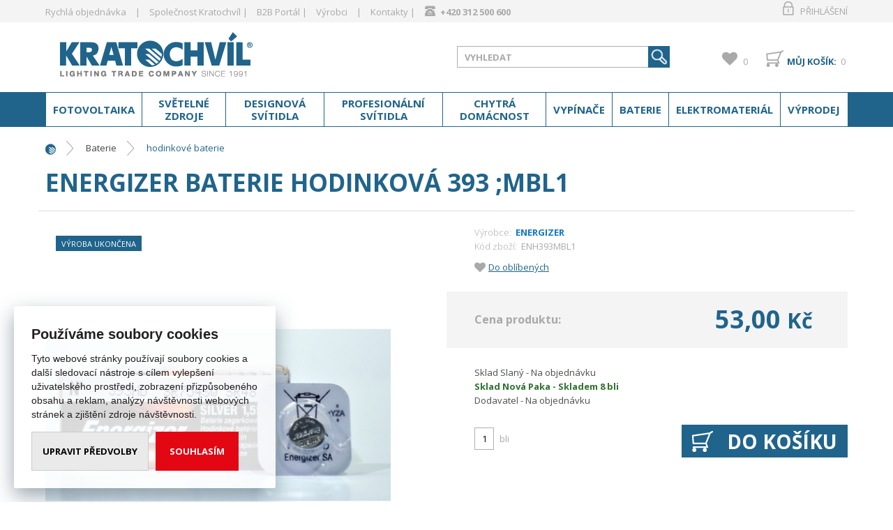

--- FILE ---
content_type: text/html; charset=utf-8
request_url: https://www.kratochvil-elektro.cz/energizer-baterie-hodinkova-393-mbl1-1kus/
body_size: 23481
content:

<!DOCTYPE html>
<html xmlns="http://www.w3.org/1999/xhtml" prefix="og: http://ogp.me/ns#  fb: http://www.facebook.com/2008/fbml" lang="cs">
<head><link rel="image_src" href="https://www.kratochvil-elektro.cz/energizer-baterie-hodinkova-393-mbl1-img-7638900998009-fd-2.jpg" />
<meta property="og:image" content="https://www.kratochvil-elektro.cz/energizer-baterie-hodinkova-393-mbl1-img-7638900998009-fd-2.jpg" />
<link rel="previewimage" href="https://www.kratochvil-elektro.cz/energizer-baterie-hodinkova-393-mbl1-img-7638900998009-fd-2.jpg" />
<meta property="product:price:amount" content="53.000" />
<meta property="product:price:currency" content="CZK" />
<!-- GA push cookies info -->
<script type='text/javascript'>function gtag(){dataLayer.push(arguments);}
try {  var dataLayer = dataLayer || [];  gtag('consent',  'default',  {     'functionality_storage': 'granted'    , 
'analytics_storage': 'denied'    , 
'ad_user_data': 'denied'    , 
'ad_personalization': 'denied'    , 
'marketing_storage': 'denied'    , 
'personalization_storage': 'denied'    , 
'preference_storage': 'denied' }   );  }  catch (err) { console.log('dataLayer consent.update err'); }  
</script>

<meta http-equiv="Content-Type" content="text/html; charset=utf-8" />
<meta name="title" content="ENERGIZER baterie hodinková 393 ;MBL1 | Kratochvil" />
<meta name="description" content="Kratochvil" />
<meta name="keywords" content="Kratochvil" />
<meta name="googlebot" content="snippet,archive"/>
<meta name="revisit-after" content="2 days" />
<meta name="format-detection" content="telephone=no" />
<link rel="apple-touch-icon" sizes="180x180" href="/assets/webdesign/favicons/apple-touch-icon.png">
<link rel="icon" type="image/png" sizes="32x32" href="/assets/webdesign/favicons/favicon-32x32.png">
<link rel="icon" type="image/png" sizes="16x16" href="/assets/webdesign/favicons/favicon-16x16.png">
<link rel="manifest" href="/assets/webdesign/favicons/manifest.json">
<link rel="mask-icon" href="/assets/webdesign/favicons/safari-pinned-tab.svg" color="#20648b">
<link rel="shortcut icon" href="/assets/webdesign/favicons/favicon.ico">
<meta name="apple-mobile-web-app-title" content="Kratochvíl elektro">
<meta name="application-name" content="Kratochvíl elektro">
<meta name="msapplication-TileColor" content="#ffffff">
<meta name="msapplication-config" content="/assets/webdesign/favicons/browserconfig.xml">
<meta name="theme-color" content="#ffffff">

<meta name="cache-control" content="no-cache" />

<meta name="viewport" content="width=device-width, initial-scale=1.0" />

<meta name="author" content="Programia s.r.o., e-mail: info@programia.cz" />

<meta property="og:title" content="ENERGIZER baterie hodinková 393 ;MBL1" />
<meta property="og:type" content="product" />
<meta property="og:site_name" content="Kratochvil" />
<meta property="og:url" content="https://www.kratochvil-elektro.cz/energizer-baterie-hodinkova-393-mbl1-1kus/" />
<meta property="og:description" content="Kratochvil"/>


<link rel="shortcut icon" href="/favicon_wwwkratochvil-elektrocz.ico" />
<script>
    var lang = '';
    var currency = "CZK";
    var cultureInfo = "cs-CZ";
    var gCat = 0, gPCat = 0, gAllArticles = 0, gTags = '', gItem = 0, gProducer = 0;
    
    var waitMessage = 'Čekejte prosím ...'; 
    
</script>

<!-- CSS placeholder -->
<link href="/Css/base.min.css?v=20140" type="text/css"  rel="stylesheet"/>
<link href="/Js/fancyapps/carousel/carousel.min.css?v=20140" type="text/css"  rel="stylesheet"/>
<link href="/Js/fancyapps/carousel/carousel.autoplay.min.css?v=20140" type="text/css"  rel="stylesheet"/>
<link href="/Css/responsive-nav.min.css?v=20140" type="text/css"  rel="stylesheet"/>
<link href="/Css/fancybox/jquery.fancybox.v3.5.7.min.css?v=10" type="text/css"  rel="stylesheet"/>
<link href="/Js/libman-select2/css/select2.min.css?v=10" type="text/css"  rel="stylesheet"/>
<link href="/Js/jQuery/OwlCarousel2-2.3.4/assets/owl.carousel.min.css?v=20140" type="text/css" xx rel="stylesheet"/>
<link href="/Js/jQuery/OwlCarousel2-2.3.4/assets/owl.theme.default.min.css?v=20140" type="text/css" xxx rel="stylesheet"/>
<link href="/Assets/WebDesign/css/screen.min.css?v=20140" type="text/css"  rel="stylesheet"/>
<link href="/Js/jquery-file-upload/css/jquery.fileupload.min.css?v=20140" type="text/css"  rel="stylesheet"/>
<link href="/Js/libman-jqrangeslider/css/classic.min.css?v=10" type="text/css"  rel="stylesheet"/>
<link href="/css/calendar/datepicker.min.css?v=20140" type="text/css"  rel="stylesheet"/>
<link href="/Js/libman-jqueryui/themes/smoothness/jquery-ui.min.css?v=20140" type="text/css" xx rel="stylesheet"/>

<!-- JS placeholder -->
<script src="/Js/libman-jquery/jquery.min.js?v=10"   ></script>
<script src="/Js/fancyapps/carousel/carousel.umd.min.js?v=10"   ></script>
<script src="/Js/fancyapps/carousel/carousel.autoplay.umd.min.js?v=10"   ></script>
<script src="/Js/Classes.min.js?v=20140"   ></script>
<script src="/Js/Global.min.js?v=20140"   ></script>
<script src="/Js/jquery.fs.stepper.min.js?v=20140"   ></script>
<script src="/Js/Default.min.js?v=20140" async  ></script>
<script src="/Js/Whisperer.min.js?v=20140"   ></script>
<script src="/Js/libman-select2/js/select2.full.min.js?v=10"   ></script>
<script src="/Js/EnhancedEcommerce.min.js?v=20140"   ></script>
<script src="/Assets/WebDesign/site_all.min.js?v=20140"   ></script>
<script src="/Js/jQuery/JqueryLazy.js?v=20140"   ></script>
<script src="/Js/Counter/jbclock.js?v=20140"   ></script>
<script src="/Js/detail.min.js?v=20140"   ></script>
<script src="/Js/DetParam.min.js?v=20140"   ></script>
<script>var $h1 = 'empty'; var $title = 'empty'; var hsh = '049132C525A97778152B59C5DEE4F2A2'; var $h1Orig = 'ENERGIZER baterie hodinková 393 ;MBL1'; var $titleOrig = 'ENERGIZER baterie hodinková 393 ;MBL1'; var $metaDescOrig = 'Kratochvil'; var $urlOrig = '/energizer-baterie-hodinkova-393-mbl1-1kus/'; </script>





<meta name="robots" content="index, follow" />
<link rel="next" href="https://www.kratochvil-elektro.cz/energizer-baterie-hodinkova-393-mbl1-1kus/p2/">
<link href='https://fonts.googleapis.com/css?family=Open+Sans:400,300,700,300italic,400italic,700italic&subset=latin,latin-ext' rel='stylesheet' type='text/css'><script>
document.addEventListener('DOMContentLoaded', function() {
    const observer = new MutationObserver((mutations) => {
        mutations.forEach((mutation) => {
            if (mutation.type === 'childList') {
                document.querySelectorAll('.product-name').forEach(product => {
                    if (!product.closest('#DetailLastVisited')) {
                        // Aplikujeme styly pouze pro produkty mimo 'DetailLastVisited'
                        product.style.setProperty('font-size', '13px');
                        product.style.setProperty('line-height', '16px', 'important');
                        product.style.overflow = 'visible';
                        product.style.setProperty('margin-bottom', '0px');
                        product.style.setProperty('margin-top', '25px');
                    } else {
                        // Pro produkty uvnitř 'DetailLastVisited' aplikujeme pouze základní styly
                        product.style.setProperty('font-size', '13px');
                        product.style.setProperty('line-height', '16px', 'important');
                        product.style.setProperty('margin-bottom', '0px');
                        product.style.setProperty('margin-top', '25px');
                        // overflow není nastaven na 'visible'
                    }
                });
            }
        });
    });

    observer.observe(document.body, {
        childList: true,
        subtree: true
    });
});
</script>
<script>
document.addEventListener('DOMContentLoaded', function() {
    const observer = new MutationObserver((mutations) => {
        mutations.forEach((mutation) => {
            if (mutation.type === 'childList') {
                document.querySelectorAll('.avail_ok,.avail_0').forEach(element => {
                    if (element.textContent.trim().includes('Do 5 dní')) {
                        // Nastavení stylů na zelenou a tučné písmo
                        element.style.setProperty('color', '#f7941d', 'important'); // Tmavě zelená barva
                        element.style.setProperty('font-weight', 'bold', 'important'); // Tučné písmo
                    }
                });
            }
        });
    });

    observer.observe(document.body, {
        childList: true,
        subtree: true
    });
});
</script>
<!-- Google Tag Manager -->
<script>(function(w,d,s,l,i){w[l]=w[l]||[];w[l].push({'gtm.start':
new Date().getTime(),event:'gtm.js'});var f=d.getElementsByTagName(s)[0],
j=d.createElement(s),dl=l!='dataLayer'?'&l='+l:'';j.async=true;j.src=
'https://www.googletagmanager.com/gtm.js?id='+i+dl;f.parentNode.insertBefore(j,f);
})(window,document,'script','dataLayer','GTM-579Z49W7');</script>
<!-- End Google Tag Manager --><!-- Global site tag (gtag.js) - Google Analytics -->
<script async src="https://www.googletagmanager.com/gtag/js?id=UA-178749021-1"></script>
<script>
  window.dataLayer = window.dataLayer || [];
  function gtag(){dataLayer.push(arguments);}
  gtag('js', new Date());

  gtag('config', 'UA-178749021-1');
</script>
<title>
	ENERGIZER baterie hodinková 393 ;MBL1 | Kratochvil
</title></head>
<body onunload=""  class=' content-1 body-item notlogged client-0 b2c notvatpayer first-visit root-5411 theme-0   body-item-is-instock-count body-item-segment-type-bigdetail'   itemscope itemtype="https://schema.org/Product" >
    <div class="unibody Head-TopLine"><div class="content"><div class="row">
<!-- Module: ucTextMenu -->

<div class=" textMenuBox">
    <h2 class="article-link out"><a href="/magazin/">Magazín</a></h2>
<section class="textMenuBoxInner">
    <ul id="textMenu">
<li class="mn" data-level="1"><a href="/fast-order/">Rychlá objednávka</a>
</li>
<li class="pl has-submenu" data-level="1"><span class='pl_sub'>Společnost Kratochvíl</span>
<ul class="sub-menu">
<li class="mn" data-level="2"><a href="/o-nas/">Profil společnosti</a>
</li>
<li class="mn" data-level="2"><a href="/ochrana-osobnich-udaju/">GDPR</a>
</li>
<li class="mn" data-level="2"><a href="/obchodni-podminky/">Obchodní podmínky</a>
</li>
</ul>
</li>
<li class="pl has-submenu" data-level="1"><span class='pl_sub'>B2B Portál</span>
<ul class="sub-menu">

<li class="mn" data-level="2"><a href="/faq/">FAQ</a>
</li>
<li class="mn" data-level="2"><a href="/doruceni-a-platba-1/">Doprava a doručení</a>
</li>
<li class="mn" data-level="2"><a href="/moznosti-platby/">Možnosti platby</a>
</li>
</ul>
</li>
<li class="mn" data-level="1"><a href="/znacky.htm" class=''>Výrobci</a>
</li>

<li class="pl has-submenu" data-level="1"><span class='pl_sub'>Kontakty</span>
<ul class="sub-menu">

<li class="mn" data-level="2"><a href="/centrala-slany/">Centrála - Slaný</a>
</li>
<li class="mn" data-level="2"><a href="/kompletni-kontakty-nova-paka/">Nová Paka</a>
</li>
</ul>
</li>
<li class="mn" data-level="1"><span class='pl_sub'><span style='font-size:18px;'>&#128383; </span><strong><a href="tel:+420312500622">+420 312 500 600</a></strong></span>
</li>
</ul>

</section>
</div >
<!-- Module: ucLoginBoxLite -->

    
      <div id="LoginLite" class="" >
          <span><a href="#frmLoginForm" id="linkLoginForm" rel="nofollow">Přihlášení</a></span>
<span><a href="/registrace/" rel="nofollow">Registrovat</a></span>

      </div>
      <div style="display:none" id="frmLoginFormWrap">
         <div id="frmLoginForm">
             <div class="title">Uživatel: <span>nepřihlášený</span></div>
             <form action="" method="post" id="hsLogForm" onsubmit="return checkLoginForm();" >
               <table>
                  <tr id="logFailMess"><td colspan="2"></td></tr>
                  <tr>
                     <td>
                         Uživatelské jméno (e-mail):
                     </td>
                     <td>
                         <input type="text" value="" name="logEmail"  />
                     </td>
                  </tr>
                  <tr>
                      <td>
                          Heslo
                      </td>
                      <td>
                          <input type="password" value="" name="logPass" placeholder='Zde zadejte heslo.' />
                      </td>
                  </tr>
                  <tr>
                      <td colspan="2">
                                                  <input type="submit" value="Přihlásit"  name="logAdd" />
                          <a href="/zapomenute-heslo/">— zapomněli jste heslo?</a>

                      </td>
                 </tr>
                </table>
             </form>
            
                <form method="post" id="frmExternalLogin">
                    
                        <button type="submit" class="btn btn-default btn-google" name="provider" value="Google" title="Google">
                          <span class="icon--svg">
<svg xmlns="http://www.w3.org/2000/svg" width="20" height="20"><g fill-rule="evenodd"><path fill="#4285f4" d="M19.6 10.227a11.49 11.49 0 0 0-.182-2.045H10v3.868h5.382a4.6 4.6 0 0 1-2 3.018v2.509h3.232a9.753 9.753 0 0 0 2.986-7.35z"/><path fill="#34a853" d="M10 20a9.547 9.547 0 0 0 6.618-2.423l-3.232-2.509a6.033 6.033 0 0 1-8.98-3.168H1.063v2.59A10 10 0 0 0 10 20z" data-name="Shape"/><path fill="#fbbc05" d="M4.4 11.9a5.912 5.912 0 0 1 0-3.8V5.509H1.064a10.013 10.013 0 0 0 0 8.982L4.4 11.9z" data-name="Shape"/><path fill="#ea4335" d="M10 3.977a5.4 5.4 0 0 1 3.823 1.5L16.691 2.6A9.61 9.61 0 0 0 10 0a10 10 0 0 0-8.937 5.509L4.406 8.1a5.96 5.96 0 0 1 5.6-4.123z" data-name="Shape"/><path fill="none" d="M0 0h20v20H0z" data-name="Shape"/></g></svg>
                          </span>
                          Přihlásit přes Google
                  		</button>
                    
                </form>
            
                     <ul class="addLinks">
                        
                           <li class='li-r'><a href="/registrace/" rel="nofollow">Nová registrace</a></li>
                        
                           <li class='li-lp'><a href="/zapomenute-heslo/" rel="nofollow">— zapomněli jste heslo?</a></li>
                         
                     </ul>
               

          </div>
        </div>
    </div></div></div><div class="unibody Head"><div class="content"><div class="row">
<!-- Module: ucHeadWeb -->
<a alt="www.kratochvil-elektro.cz" class="logo" href="/">www.kratochvil-elektro.cz</a>

<ul id="spokPesMenu">
<li><a href="/basket-1/">Můj košík</a></li>
<li><a href="/profil-edit/">Můj profil</a></li>
</ul>
<a id="menu-LowRes" class="menuLink-LowRes" href="#menu-LowRes"></a>
<!-- Module: ucSearchBox -->
<section id="SearchBox"   >

    <h2 class="title">Vyhledávání</h2>
<div class="SearchFormBox">
    <form action="/" method="get" id="SearchForm" >

<article class="selectSearch">
<label>VŠE</label>
</article>

                <select name="categorySearchId">
                    <option value="0">Vše</option>
            
                <option  value='5953'>
                    Fotovoltaika
                </option>
            
                <option  value='5056'>
                    Světelné zdroje
                </option>
            
                <option  value='5426'>
                    Designová svítidla
                </option>
            
                <option  value='5055'>
                    Profesionální svítidla
                </option>
            
                <option  value='5734'>
                    Chytrá domácnost
                </option>
            
                <option  value='5053'>
                    Vypínače a zásuvky
                </option>
            
                <option  value='5411'>
                    Baterie
                </option>
            
                <option  value='5052'>
                    Elektromateriál
                </option>
            
                <option  value='5754'>
                    Výprodej
                </option>
            
                <option  value='5057'>
                    Poškozený obal
                </option>
            
                </select>
            

        <input type="text" class="searchInput" placeholder="VYHLEDAT" onfocus="SrchInp(this,1,'VYHLEDAT')" onblur="SrchInp(this,0,'VYHLEDAT')" name="search" value="VYHLEDAT" id="searchId" onkeyup="goWhisperer(event);" aria-labelledby="searchButt" autocomplete="off" /><div id="Whisperer"></div>
		    <button class="btn btnSearch" type="submit" value="Hledat" id="searchButt" title="Minimální délka hledaného řetězce je 3 znaky." ></button>
        
    </form>
</div>

</section>

        <link rel="stylesheet" href="/css/select2/select2.css" type="text/css" />
        <script src="/js/select2/select2.min.js"></script>
        <script lanuage="javascript" type="text/javascript">
            $("select[name=categorySearchId]").select2();
        </script>
    



















<input type="hidden" id="suggestsearchType" value="1" /><script>var suggestSearchWordLength=3;</script>



<!-- Module: ucBasketBoxLite-->
<div id="basketBoxLite" data-item="0" data-contractor="0">
	
<p>
    <a class="icon" href="/basket-1/" rel="nofollow" >Můj košík:</a>
    <strong class="price">0,00 <small>Kč</small></strong>
    
    <a class="countLink" href="#" ><span class="basketBoxLiteItemCount">0</span></a>
</p>
    <span class='deliveryFreeInfo' >Do dopravy zdarma zbýva 9999,- Kč</span>    
    

</div>
<script>var basketItems = {}; $('#basketBoxLite').removeClass('hasItems');</script>


<!-- Module: ucCommodityFavoritesBar|199 -->


<section class="favoriteBox commodity-favorites-bar " id="CommodityFavoritesBar">
	
    <h2 class="title favoriteBox-link"><a href="#" class="favorites-toggle" rel="nofollow">Oblíbené</a></h2>
    <a href="#" class="favorites-toggle link" rel="nofollow">
        <strong class="count"><span>0</span></strong>
    </a>

    <div class="favorites-content">
		
        <div class="favorites-title">
            <h2 class="title">Oblíbené produkty:</h2>
            <span class="count">0</span>
            
        </div>

        

        
        
        
	</div>

</section>


</div></div></div><div class="unibody Head-BotLine"><div class="content"><div class="row">
<!-- Module: ucCategoryTreeHorizontal|107 -->
<div class="CategoryTreeHorizontal category-c "><a class="menu-link" href="#menu">Menu</a><div id="menu" class="catmenu-wrap"> <ul class='categoryTree' data-level='1'> <li class=' pl has-submenu  level-1 first tree-close ' data-id='5953' data-lvl='1' > <a href='/fotovoltaika/' >   Fotovoltaika</a>  <ul class='sub-menu' >  <li class=' pl has-submenu  level-2 level2  tree-close ' data-id='5943' data-lvl='2' > <a href='/solarni-panely/' > <span class="img" ><img loading='lazy' class='img' src="/Imgp.ashx?co=/imggalery/img1/kategorie/fp_01.jpg&amp;fd=dynamic160|130|1|White&amp;pa=1" alt="Solární panely" /></span> <span class="name" > Solární panely</span></a>  <ul class='sub-menu' >  <li class='mn level-3 level2 ' data-id='5944' data-lvl='3' > <a href='/komercni-solarni-panely/' >   Komerční</a>  </li> <li class='mn level-3 level2 ' data-id='5945' data-lvl='3' > <a href='/rezidencni-solarni-panely/' >   Rezidenční</a>  </li> <li class='show-all'><a href="/solarni-panely/">Zobrazit vše</a></li>  </ul> </li> <li class=' pl has-submenu  level-2 level2  tree-close ' data-id='5946' data-lvl='2' > <a href='/stridace/' > <span class="img" ><img loading='lazy' class='img' src="/Imgp.ashx?co=/imggalery/img1/kategorie/fs_01.jpg&amp;fd=dynamic160|130|1|White&amp;pa=1" alt="Střídače" /></span> <span class="name" > Střídače</span></a>  <ul class='sub-menu' >  <li class=' pl has-submenu  level-3 level2  tree-close ' data-id='5947' data-lvl='3' > <a href='/hybridni-stridace/' >   Hybridní</a>  </li> <li class=' pl has-submenu  level-3 level2  tree-close ' data-id='5950' data-lvl='3' > <a href='/stringove-stridace/' >   Stringové</a>  </li> <li class='show-all'><a href="/stridace/">Zobrazit vše</a></li>  </ul> </li> <li class=' pl has-submenu  level-2 level2  tree-close ' data-id='5940' data-lvl='2' > <a href='/baterie-2/' > <span class="img" ><img loading='lazy' class='img' src="/Imgp.ashx?co=/imggalery/img1/kategorie/fb_01.jpg&amp;fd=dynamic160|130|1|White&amp;pa=1" alt="Baterie" /></span> <span class="name" > Baterie</span></a>  <ul class='sub-menu' >  <li class='mn level-3 level2 ' data-id='5941' data-lvl='3' > <a href='/nizkonapetove/' >   Nízkonapěťové</a>  </li> <li class='mn level-3 level2 ' data-id='5942' data-lvl='3' > <a href='/vysokonapetove/' >   Vysokonapěťové</a>  </li> <li class='show-all'><a href="/baterie-2/">Zobrazit vše</a></li>  </ul> </li> <li class=' pl has-submenu  level-2 level2  tree-close ' data-id='5954' data-lvl='2' > <a href='/montaz/' > <span class="img" ><img loading='lazy' class='img' src="/Imgp.ashx?co=/imggalery/img1/kategorie/fm_01.jpg&amp;fd=dynamic160|130|1|White&amp;pa=1" alt="Montáž" /></span> <span class="name" > Montáž</span></a>  <ul class='sub-menu' >  <li class='mn level-3 level2 ' data-id='5955' data-lvl='3' > <a href='/kabely/' >   Kabely</a>  </li> <li class='mn level-3 level2 ' data-id='5956' data-lvl='3' > <a href='/konektory/' >   Konektory</a>  </li> <li class='mn level-3 level2 ' data-id='5957' data-lvl='3' > <a href='/naradi/' >   Nářadí</a>  </li> <li class='mn level-3 level2 ' data-id='5958' data-lvl='3' > <a href='/profily-a-drzaky/' >   Profily a držáky</a>  </li> <li class='mn level-3 level2 ' data-id='5959' data-lvl='3' > <a href='/spojovaci-material/' >   Spojovací materiál</a>  </li> <li class='show-all'><a href="/montaz/">Zobrazit vše</a></li>  </ul> </li> <li class='show-all'><a href="/fotovoltaika/">Zobrazit vše</a></li>  </ul> </li> <li class=' pl has-submenu  level-1 tree-close ' data-id='5056' data-lvl='1' > <a href='/sv-zdroje/' >   Světelné zdroje</a>  <ul class='sub-menu' >  <li class=' pl has-submenu  level-2 level2  tree-close ' data-id='5060' data-lvl='2' > <a href='/led-svetelne-zdroje/' > <span class="img" ><img loading='lazy' class='img' src="/Imgp.ashx?co=/ImgGalery/Img1/Design/ikony-katergorie/Z0_zdroje_LED.png&amp;fd=dynamic160|130|1|White&amp;pa=1" alt="LED světelné zdroje" /></span> <span class="name" > LED světelné zdroje</span></a>  <ul class='sub-menu' >  <li class=' pl has-submenu  level-3 level2  tree-close ' data-id='5083' data-lvl='3' > <a href='/a-tvar/' >   A-tvar</a>  </li> <li class=' pl has-submenu  level-3 level2  tree-close ' data-id='5084' data-lvl='3' > <a href='/b-tvar/' >   B-tvar</a>  </li> <li class=' pl has-submenu  level-3 level2  tree-close ' data-id='5092' data-lvl='3' > <a href='/p-tvar-1/' >   P-tvar</a>  </li> <li class=' pl has-submenu  level-3 level2  tree-close ' data-id='5086' data-lvl='3' > <a href='/g-tvar-1/' >   G-tvar</a>  </li> <li class=' pl has-submenu  level-3 level2  tree-close ' data-id='5085' data-lvl='3' > <a href='/imitace-vlakna/' >   Imitace vlákna</a>  </li> <li class=' pl has-submenu  level-3 level2  tree-close ' data-id='5878' data-lvl='3' > <a href='/nastrcne-1/' >   nástrčné</a>  </li> <li class=' pl has-submenu  level-3 level2  tree-close ' data-id='5093' data-lvl='3' > <a href='/reflektory-1/' >   Reflektory</a>  </li> <li class=' pl has-submenu  level-3 level2  tree-close ' data-id='5089' data-lvl='3' > <a href='/kapsle/' >   Kapsle</a>  </li> <li class='mn level-3 level2 ' data-id='5091' data-lvl='3' > <a href='/kruhove-zarivky/' >   Kruhové zářivky</a>  </li> <li class=' pl has-submenu  level-3 level2  tree-close ' data-id='5088' data-lvl='3' > <a href='/led-pasky/' >   LED pásky</a>  </li> <li class=' pl has-submenu  level-3 level2  tree-close ' data-id='5082' data-lvl='3' > <a href='/ostatni-5/' >   Ostatní</a>  </li> <li class='show-all'><a href="/led-svetelne-zdroje/">Zobrazit vše</a></li>  </ul> </li> <li class=' pl has-submenu  level-2 level2  tree-close ' data-id='5090' data-lvl='2' > <a href='/linearni-zar/' > <span class="img" ><img loading='lazy' class='img' src="/Imgp.ashx?co=/imggalery/img1/design/ikony-katergorie/led_tubes.jpg&amp;fd=dynamic160|130|1|White&amp;pa=1" alt="LED trubice" /></span> <span class="name" > LED trubice</span></a>  <ul class='sub-menu' >  <li class=' pl has-submenu  level-3 level2  tree-close ' data-id='5168' data-lvl='3' > <a href='/t8/' >   -T8</a>  </li> <li class=' pl has-submenu  level-3 level2  tree-close ' data-id='5167' data-lvl='3' > <a href='/t5/' >   -T5</a>  </li> <li class='mn level-3 level2 ' data-id='5169' data-lvl='3' > <a href='/startery/' >   -Startéry</a>  </li> <li class='show-all'><a href="/linearni-zar/">Zobrazit vše</a></li>  </ul> </li> <li class=' pl has-submenu  level-2 level2  tree-close ' data-id='5063' data-lvl='2' > <a href='/halogeny/' > <span class="img" ><img loading='lazy' class='img' src="/Imgp.ashx?co=/ImgGalery/Img1/Design/ikony-katergorie/ZH_zdroje_halog.png&amp;fd=dynamic160|130|1|White&amp;pa=1" alt="Halogeny" /></span> <span class="name" > Halogeny</span></a>  <ul class='sub-menu' >  <li class='mn level-3 level2 ' data-id='5103' data-lvl='3' > <a href='/a-tvar-1/' >   A-tvar</a>  </li> <li class=' pl has-submenu  level-3 level2  tree-close ' data-id='5106' data-lvl='3' > <a href='/kapsle-1/' >   Kapsle</a>  </li> <li class='mn level-3 level2 ' data-id='5107' data-lvl='3' > <a href='/lineary/' >   Lineáry</a>  </li> <li class=' pl has-submenu  level-3 level2  tree-close ' data-id='5109' data-lvl='3' > <a href='/reflektory-2/' >   Reflektory</a>  </li> <li class=' pl has-submenu  level-3 level2  tree-close ' data-id='5110' data-lvl='3' > <a href='/specialni-2/' >   Speciální</a>  </li> <li class='show-all'><a href="/halogeny/">Zobrazit vše</a></li>  </ul> </li> <li class=' pl has-submenu  level-2 level2  tree-close ' data-id='5062' data-lvl='2' > <a href='/kompaktni-zarivky/' > <span class="img" ><img loading='lazy' class='img' src="/Imgp.ashx?co=/ImgGalery/Img1/Design/ikony-katergorie/ZD_zdroje_cfl.png&amp;fd=dynamic160|130|1|White&amp;pa=1" alt="Kompaktní zářivky" /></span> <span class="name" > Kompaktní zářivky</span></a>  <ul class='sub-menu' >  <li class=' pl has-submenu  level-3 level2  tree-close ' data-id='5102' data-lvl='3' > <a href='/nastrcne/' >   Nástrčné</a>  </li> <li class=' pl has-submenu  level-3 level2  tree-close ' data-id='5100' data-lvl='3' > <a href='/dvojdecka/' >   Dvojdéčka</a>  </li> <li class='mn level-3 level2 ' data-id='5099' data-lvl='3' > <a href='/specialni-1/' >   Speciální</a>  </li> <li class='show-all'><a href="/kompaktni-zarivky/">Zobrazit vše</a></li>  </ul> </li> <li class=' pl has-submenu  level-2 level2  tree-close ' data-id='5064' data-lvl='2' > <a href='/zarivky/' > <span class="img" ><img loading='lazy' class='img' src="/Imgp.ashx?co=/ImgGalery/Img1/Design/ikony-katergorie/ZL_zdroje_zarivky.png&amp;fd=dynamic160|130|1|White&amp;pa=1" alt="Zářivky" /></span> <span class="name" > Zářivky</span></a>  <ul class='sub-menu' >  <li class=' pl has-submenu  level-3 level2  tree-close ' data-id='5113' data-lvl='3' > <a href='/linearni-trubice-t8/' >   lineární trubice T8</a>  </li> <li class=' pl has-submenu  level-3 level2  tree-close ' data-id='5112' data-lvl='3' > <a href='/linearni-trubice-t5/' >   lineární trubice T5</a>  </li> <li class=' pl has-submenu  level-3 level2  tree-close ' data-id='5116' data-lvl='3' > <a href='/specialni-trubice/' >   Speciální trubice</a>  </li> <li class='mn level-3 level2 ' data-id='5111' data-lvl='3' > <a href='/barevne/' >   Barevné</a>  </li> <li class='mn level-3 level2 ' data-id='5115' data-lvl='3' > <a href='/startery-1/' >   Startéry</a>  </li> <li class=' pl has-submenu  level-3 level2  tree-close ' data-id='5114' data-lvl='3' > <a href='/kruhove-zarivky-1/' >   Kruhové zářivky</a>  </li> <li class='show-all'><a href="/zarivky/">Zobrazit vše</a></li>  </ul> </li> <li class=' pl has-submenu  level-2 level2  tree-close ' data-id='5065' data-lvl='2' > <a href='/zarovky/' > <span class="img" ><img loading='lazy' class='img' src="/Imgp.ashx?co=/ImgGalery/Img1/Design/ikony-katergorie/ZZ_zdroje_zarovky.png&amp;fd=dynamic160|130|1|White&amp;pa=1" alt="Žárovky" /></span> <span class="name" > Žárovky</span></a>  <ul class='sub-menu' >  <li class='mn level-3 level2 ' data-id='5117' data-lvl='3' > <a href='/a-tvar-2/' >   A-tvar</a>  </li> <li class='mn level-3 level2 ' data-id='5118' data-lvl='3' > <a href='/b-tvar-2/' >   B-tvar</a>  </li> <li class='mn level-3 level2 ' data-id='5119' data-lvl='3' > <a href='/p-tvar-3/' >   P-tvar</a>  </li> <li class=' pl has-submenu  level-3 level2  tree-close ' data-id='5120' data-lvl='3' > <a href='/reflektorky/' >   Reflektorky</a>  </li> <li class=' pl has-submenu  level-3 level2  tree-close ' data-id='5121' data-lvl='3' > <a href='/specialni/' >   Speciální</a>  </li> <li class='mn level-3 level2 ' data-id='5874' data-lvl='3' > <a href='/trubkove-a-hruskove-zarovky/' >   Trubkové a hruškové žárovky</a>  </li> <li class='show-all'><a href="/zarovky/">Zobrazit vše</a></li>  </ul> </li> <li class=' pl has-submenu  level-2 level2  tree-close ' data-id='5362' data-lvl='2' > <a href='/vybojky/' > <span class="img" ><img loading='lazy' class='img' src="/Imgp.ashx?co=/ImgGalery/Img1\Design\ikony-katergorie/vybojky_ikona.png&amp;fd=dynamic160|130|1|White&amp;pa=1" alt="Výbojky" /></span> <span class="name" > Výbojky</span></a>  <ul class='sub-menu' >  <li class=' pl has-submenu  level-3 level2  tree-close ' data-id='5553' data-lvl='3' > <a href='/halogenidy/' >   Halogenidy</a>  </li> <li class=' pl has-submenu  level-3 level2  tree-close ' data-id='5545' data-lvl='3' > <a href='/sodiky/' >   Sodíkové</a>  </li> <li class=' pl has-submenu  level-3 level2  tree-close ' data-id='5562' data-lvl='3' > <a href='/specialy/' >   Speciály</a>  </li> <li class='show-all'><a href="/vybojky/">Zobrazit vše</a></li>  </ul> </li> <li class=' pl has-submenu  level-2 level2  tree-close ' data-id='5061' data-lvl='2' > <a href='/autozarovky/' > <span class="img" ><img loading='lazy' class='img' src="/Imgp.ashx?co=/ImgGalery/Img1/Design/ikony-katergorie/ZA_zdroje_autozar.png&amp;fd=dynamic160|130|1|White&amp;pa=1" alt="Autožárovky" /></span> <span class="name" > Autožárovky</span></a>  <ul class='sub-menu' >  <li class=' pl has-submenu  level-3 level2  tree-close ' data-id='5096' data-lvl='3' > <a href='/celni-svetlom/' >   Čelní.světlom</a>  </li> <li class='mn level-3 level2 ' data-id='5192' data-lvl='3' > <a href='/mlhovky/' >   -Mlhovky</a>  </li> <li class='mn level-3 level2 ' data-id='5095' data-lvl='3' > <a href='/ostat-svetlom/' >   Ostat.světlom</a>  </li> <li class='mn level-3 level2 ' data-id='5097' data-lvl='3' > <a href='/sady/' >   Sady</a>  </li> <li class='mn level-3 level2 ' data-id='5094' data-lvl='3' > <a href='/led/' >   LED</a>  </li> <li class='show-all'><a href="/autozarovky/">Zobrazit vše</a></li>  </ul> </li> <li class='show-all'><a href="/sv-zdroje/">Zobrazit vše</a></li>  </ul> </li> <li class=' pl has-submenu  level-1 tree-close ' data-id='5426' data-lvl='1' > <a href='/domovni/' >   Designová svítidla</a>  <ul class='sub-menu' >  <li class=' pl has-submenu  level-2 level2  tree-close ' data-id='5433' data-lvl='2' > <a href='/venkovni-svitidla/' > <span class="img" ><img loading='lazy' class='img' src="/Imgp.ashx?co=/imggalery/img1/kategorie/venkovni_svitidla.jpg&amp;fd=dynamic160|130|1|White&amp;pa=1" alt="Venkovní svítidla" /></span> <span class="name" > Venkovní svítidla</span></a>  <ul class='sub-menu' >  <li class='mn level-3 level2 ' data-id='5559' data-lvl='3' > <a href='/nastenna-a-stropni-1/' >   -nástěnná a stropní</a>  </li> <li class='mn level-3 level2 ' data-id='5565' data-lvl='3' > <a href='/sloupky-1/' >   -sloupky</a>  </li> <li class='mn level-3 level2 ' data-id='5567' data-lvl='3' > <a href='/stropni-3/' >   -stropní</a>  </li> <li class='mn level-3 level2 ' data-id='5566' data-lvl='3' > <a href='/zaslapna-1/' >   -zášlapná</a>  </li> <li class='mn level-3 level2 ' data-id='5568' data-lvl='3' > <a href='/zavesna-3/' >   -závěsná</a>  </li> <li class='show-all'><a href="/venkovni-svitidla/">Zobrazit vše</a></li>  </ul> </li> <li class=' pl has-submenu  level-2 level2  tree-close ' data-id='5427' data-lvl='2' > <a href='/vnitrni-svitidla/' > <span class="img" ><img loading='lazy' class='img' src="/Imgp.ashx?co=/imggalery/img1/kategorie/kat_indor.jpg&amp;fd=dynamic160|130|1|White&amp;pa=1" alt="Vnitřní svítidla" /></span> <span class="name" > Vnitřní svítidla</span></a>  <ul class='sub-menu' >  <li class='mn level-3 level2 ' data-id='5555' data-lvl='3' > <a href='/downlighty-3/' >   -downlighty</a>  </li> <li class='mn level-3 level2 ' data-id='5556' data-lvl='3' > <a href='/nastenna-1/' >   -nástěnná</a>  </li> <li class='mn level-3 level2 ' data-id='5923' data-lvl='3' > <a href='/-podlinkova/' >   -podlinková</a>  </li> <li class='mn level-3 level2 ' data-id='5564' data-lvl='3' > <a href='/stolni-1/' >   -stolní</a>  </li> <li class='mn level-3 level2 ' data-id='5557' data-lvl='3' > <a href='/stropni-2/' >   -stropní</a>  </li> <li class='mn level-3 level2 ' data-id='5558' data-lvl='3' > <a href='/zavesna-2/' >   -závěsná</a>  </li> <li class='show-all'><a href="/vnitrni-svitidla/">Zobrazit vše</a></li>  </ul> </li> <li class='show-all'><a href="/domovni/">Zobrazit vše</a></li>  </ul> </li> <li class=' pl has-submenu  level-1 tree-close ' data-id='5055' data-lvl='1' > <a href='/svitidla-2/' >   Profesionální svítidla</a>  <ul class='sub-menu' >  <li class='mn level-2 level2 ' data-id='5757' data-lvl='2' > <a href='/specialni-3/' > <span class="img" ><img loading='lazy' class='img' src="/Imgp.ashx?co=/imggalery/img1/kategorie/kat_specenel.jpg&amp;fd=dynamic160|130|1|White&amp;pa=1" alt="Speciální" /></span> <span class="name" > Speciální</span></a>  </li> <li class=' pl has-submenu  level-2 level2  tree-close ' data-id='5281' data-lvl='2' > <a href='/downlighty-1/' > <span class="img" ><img loading='lazy' class='img' src="/Imgp.ashx?co=/ImgGalery/Img1/Design/ikony-katergorie/SD_svitidla_downlighty.png&amp;fd=dynamic160|130|1|White&amp;pa=1" alt="Downlighty" /></span> <span class="name" > Downlighty</span></a>  <ul class='sub-menu' >  <li class='mn level-3 level2 ' data-id='5397' data-lvl='3' > <a href='/downlighty/' >   svítidla</a>  </li> <li class='mn level-3 level2 ' data-id='5282' data-lvl='3' > <a href='/prislusenstvi-5/' >   příslušenství</a>  </li> <li class='show-all'><a href="/downlighty-1/">Zobrazit vše</a></li>  </ul> </li> <li class=' pl has-submenu  level-2 level2  tree-close ' data-id='5283' data-lvl='2' > <a href='/floodlighty/' > <span class="img" ><img loading='lazy' class='img' src="/Imgp.ashx?co=/ImgGalery/Img1/Design/ikony-katergorie/SF_svitidla_flood.png&amp;fd=dynamic160|130|1|White&amp;pa=1" alt="Floodlighty" /></span> <span class="name" > Floodlighty</span></a>  <ul class='sub-menu' >  <li class='mn level-3 level2 ' data-id='5398' data-lvl='3' > <a href='/svitidla-1/' >   svítidla</a>  </li> <li class='mn level-3 level2 ' data-id='5284' data-lvl='3' > <a href='/prislusenstvi-4/' >   příslušenství</a>  </li> <li class='show-all'><a href="/floodlighty/">Zobrazit vše</a></li>  </ul> </li> <li class=' pl has-submenu  level-2 level2  tree-close ' data-id='5285' data-lvl='2' > <a href='/highbaye/' > <span class="img" ><img loading='lazy' class='img' src="/Imgp.ashx?co=/ImgGalery/Img1/Design/ikony-katergorie/SH_svitidla_highbay.png&amp;fd=dynamic160|130|1|White&amp;pa=1" alt="High-baye" /></span> <span class="name" > High-baye</span></a>  <ul class='sub-menu' >  <li class='mn level-3 level2 ' data-id='5399' data-lvl='3' > <a href='/svitidla-3/' >   svítidla</a>  </li> <li class='mn level-3 level2 ' data-id='5358' data-lvl='3' > <a href='/zaves-1/' >   závěsy a montáže</a>  </li> <li class='show-all'><a href="/highbaye/">Zobrazit vše</a></li>  </ul> </li> <li class=' pl has-submenu  level-2 level2  tree-close ' data-id='5287' data-lvl='2' > <a href='/kancelarske/' > <span class="img" ><img loading='lazy' class='img' src="/Imgp.ashx?co=/ImgGalery/Img1/Design/ikony-katergorie/SK_svitidla_kancl.png&amp;fd=dynamic160|130|1|White&amp;pa=1" alt="Kancelářská" /></span> <span class="name" > Kancelářská</span></a>  <ul class='sub-menu' >  <li class='mn level-3 level2 ' data-id='5424' data-lvl='3' > <a href='/svitidla-13/' >   svítidla</a>  </li> <li class='mn level-3 level2 ' data-id='5288' data-lvl='3' > <a href='/kryty-1/' >   kryty</a>  </li> <li class='show-all'><a href="/kancelarske/">Zobrazit vše</a></li>  </ul> </li> <li class=' pl has-submenu  level-2 level2  tree-close ' data-id='5289' data-lvl='2' > <a href='/liniove/' > <span class="img" ><img loading='lazy' class='img' src="/Imgp.ashx?co=/ImgGalery/Img1/Design/ikony-katergorie/SL_svitidla_liniofky.png&amp;fd=dynamic160|130|1|White&amp;pa=1" alt="Liniová" /></span> <span class="name" > Liniová</span></a>  <ul class='sub-menu' >  <li class='mn level-3 level2 ' data-id='5425' data-lvl='3' > <a href='/svitidla-14/' >   svítidla</a>  </li> <li class='mn level-3 level2 ' data-id='5291' data-lvl='3' > <a href='/reflektory/' >   -reflektory</a>  </li> <li class='mn level-3 level2 ' data-id='5290' data-lvl='3' > <a href='/ostatni-3/' >   -ostatní</a>  </li> <li class='mn level-3 level2 ' data-id='5359' data-lvl='3' > <a href='/prislusenstvi-7/' >   příslušenství</a>  </li> <li class='show-all'><a href="/liniove/">Zobrazit vše</a></li>  </ul> </li> <li class=' pl has-submenu  level-2 level2  tree-close ' data-id='5292' data-lvl='2' > <a href='/nouzaky/' > <span class="img" ><img loading='lazy' class='img' src="/Imgp.ashx?co=/ImgGalery/Img1/Design/ikony-katergorie/SN_svitidla_nouzak.png&amp;fd=dynamic160|130|1|White&amp;pa=1" alt="Nouzová" /></span> <span class="name" > Nouzová</span></a>  <ul class='sub-menu' >  <li class='mn level-3 level2 ' data-id='5400' data-lvl='3' > <a href='/svitidla-4/' >   svítidla</a>  </li> <li class='mn level-3 level2 ' data-id='5295' data-lvl='3' > <a href='/piktogramy/' >   piktogramy</a>  </li> <li class='mn level-3 level2 ' data-id='5294' data-lvl='3' > <a href='/moduly/' >   moduly</a>  </li> <li class='mn level-3 level2 ' data-id='5293' data-lvl='3' > <a href='/ostatni-2/' >   ostatní</a>  </li> <li class='show-all'><a href="/nouzaky/">Zobrazit vše</a></li>  </ul> </li> <li class=' pl has-submenu  level-2 level2  tree-close ' data-id='5296' data-lvl='2' > <a href='/prachotesy/' > <span class="img" ><img loading='lazy' class='img' src="/Imgp.ashx?co=/ImgGalery/Img1/Design/ikony-katergorie/SP_svitidla_prachotes.png&amp;fd=dynamic160|130|1|White&amp;pa=1" alt="Prachotěsy" /></span> <span class="name" > Prachotěsy</span></a>  <ul class='sub-menu' >  <li class='mn level-3 level2 ' data-id='5401' data-lvl='3' > <a href='/svitidla-5/' >   svítidla</a>  </li> <li class='mn level-3 level2 ' data-id='5298' data-lvl='3' > <a href='/kryty/' >   -kryty</a>  </li> <li class='mn level-3 level2 ' data-id='5297' data-lvl='3' > <a href='/ostatni-1/' >   -ostatní</a>  </li> <li class='show-all'><a href="/prachotesy/">Zobrazit vše</a></li>  </ul> </li> <li class=' pl has-submenu  level-2 level2  tree-close ' data-id='5299' data-lvl='2' > <a href='/ledpanely/' > <span class="img" ><img loading='lazy' class='img' src="/Imgp.ashx?co=/ImgGalery/Img1/Design/ikony-katergorie/SQ_svitidla_panel.png&amp;fd=dynamic160|130|1|White&amp;pa=1" alt="LED panely" /></span> <span class="name" > LED panely</span></a>  <ul class='sub-menu' >  <li class='mn level-3 level2 ' data-id='5402' data-lvl='3' > <a href='/svitidla-6/' >   svítidla</a>  </li> <li class='mn level-3 level2 ' data-id='5300' data-lvl='3' > <a href='/prislusenstvi-3/' >   příslušenství</a>  </li> <li class='show-all'><a href="/ledpanely/">Zobrazit vše</a></li>  </ul> </li> <li class=' pl has-submenu  level-2 level2  tree-close ' data-id='5301' data-lvl='2' > <a href='/rastrove/' > <span class="img" ><img loading='lazy' class='img' src="/Imgp.ashx?co=/ImgGalery/Img1/Design/ikony-katergorie/SR_svitidla_rastr.png&amp;fd=dynamic160|130|1|White&amp;pa=1" alt="Rastrová" /></span> <span class="name" > Rastrová</span></a>  <ul class='sub-menu' >  <li class='mn level-3 level2 ' data-id='5403' data-lvl='3' > <a href='/svitidla-7/' >   svítidla</a>  </li> <li class='mn level-3 level2 ' data-id='5302' data-lvl='3' > <a href='/prislusenstvi-2/' >   příslušenství</a>  </li> <li class='show-all'><a href="/rastrove/">Zobrazit vše</a></li>  </ul> </li> <li class=' pl has-submenu  level-2 level2  tree-close ' data-id='5303' data-lvl='2' > <a href='/stropnice/' > <span class="img" ><img loading='lazy' class='img' src="/Imgp.ashx?co=/ImgGalery/Img1/Design/ikony-katergorie/SS_svitidla_stropnice.png&amp;fd=dynamic160|130|1|White&amp;pa=1" alt="Stropnice" /></span> <span class="name" > Stropnice</span></a>  <ul class='sub-menu' >  <li class='mn level-3 level2 ' data-id='5404' data-lvl='3' > <a href='/svitidla-8/' >   svítidla</a>  </li> <li class='mn level-3 level2 ' data-id='5304' data-lvl='3' > <a href='/prislusenstvi-1/' >   příslušenství</a>  </li> <li class='show-all'><a href="/stropnice/">Zobrazit vše</a></li>  </ul> </li> <li class=' pl has-submenu  level-2 level2  tree-close ' data-id='5305' data-lvl='2' > <a href='/svitidla/' > <span class="img" ><img loading='lazy' class='img' src="/Imgp.ashx?co=/ImgGalery/Img1/Design/ikony-katergorie/ST_svitidla_tracky.png&amp;fd=dynamic160|130|1|White&amp;pa=1" alt="Tracklighty" /></span> <span class="name" > Tracklighty</span></a>  <ul class='sub-menu' >  <li class='mn level-3 level2 ' data-id='5405' data-lvl='3' > <a href='/svitidla-9/' >   svítidla</a>  </li> <li class='mn level-3 level2 ' data-id='5306' data-lvl='3' > <a href='/adap-spoj/' >   -adaptéry a spojky</a>  </li> <li class='mn level-3 level2 ' data-id='5307' data-lvl='3' > <a href='/listy/' >   -napájecí lišty</a>  </li> <li class='mn level-3 level2 ' data-id='5308' data-lvl='3' > <a href='/zavesy-1/' >   -závěsy</a>  </li> <li class='show-all'><a href="/svitidla/">Zobrazit vše</a></li>  </ul> </li> <li class=' pl has-submenu  level-2 level2  tree-close ' data-id='5309' data-lvl='2' > <a href='/verejko/' > <span class="img" ><img loading='lazy' class='img' src="/Imgp.ashx?co=/ImgGalery/Img1/Design/ikony-katergorie/SV_svitidla_verejko.png&amp;fd=dynamic160|130|1|White&amp;pa=1" alt="Veřejné osvětlení" /></span> <span class="name" > Veřejné osvětlení</span></a>  <ul class='sub-menu' >  <li class='mn level-3 level2 ' data-id='5406' data-lvl='3' > <a href='/svitidla-10/' >   svítidla</a>  </li> <li class='mn level-3 level2 ' data-id='5310' data-lvl='3' > <a href='/prislusenstvi/' >   příslušenství</a>  </li> <li class='show-all'><a href="/verejko/">Zobrazit vše</a></li>  </ul> </li> <li class=' pl has-submenu  level-2 level2  tree-close ' data-id='5311' data-lvl='2' > <a href='/zaves/' > <span class="img" ><img loading='lazy' class='img' src="/Imgp.ashx?co=/ImgGalery/Img1/Design/ikony-katergorie/SZ_svitidla_zavesna.png&amp;fd=dynamic160|130|1|White&amp;pa=1" alt="Závěsná" /></span> <span class="name" > Závěsná</span></a>  <ul class='sub-menu' >  <li class='mn level-3 level2 ' data-id='5408' data-lvl='3' > <a href='/svitidla-12/' >   svítidla</a>  </li> <li class='mn level-3 level2 ' data-id='5744' data-lvl='3' > <a href='/svitidla-11/' >   příslušenství</a>  </li> <li class='show-all'><a href="/zaves/">Zobrazit vše</a></li>  </ul> </li> <li class='mn level-2 level2 ' data-id='5748' data-lvl='2' > <a href='/led-moduly/' > <span class="img" ><img loading='lazy' class='img' src="/Imgp.ashx?co=/ImgGalery/Img1/Kategorie/4052899504752.jpg&amp;fd=dynamic160|130|1|White&amp;pa=1" alt="LED moduly" /></span> <span class="name" > LED moduly</span></a>  </li> <li class=' pl has-submenu  level-2 level2  tree-close ' data-id='5613' data-lvl='2' > <a href='/predr-trafa/' > <span class="img" ><img loading='lazy' class='img' src="/Imgp.ashx?co=/ImgGalery/Img1\Design\ikony-katergorie/predradniky_ikona.png&amp;fd=dynamic160|130|1|White&amp;pa=1" alt="Předřadníky a trafa" /></span> <span class="name" > Předřadníky a trafa</span></a>  <ul class='sub-menu' >  <li class='mn level-3 level2 ' data-id='5620' data-lvl='3' > <a href='/predr-trafahalogeny/' >   pro halogenové žárovky</a>  </li> <li class='mn level-3 level2 ' data-id='5614' data-lvl='3' > <a href='/predr-trafaled-drivery/' >   pro LED</a>  </li> <li class=' pl has-submenu  level-3 level2  tree-close ' data-id='5615' data-lvl='3' > <a href='/predr-trafavybojky/' >   pro výbojky</a>  </li> <li class='mn level-3 level2 ' data-id='5621' data-lvl='3' > <a href='/predr-trafazarivky/' >   pro zářivky</a>  </li> <li class='show-all'><a href="/predr-trafa/">Zobrazit vše</a></li>  </ul> </li> <li class=' pl has-submenu  level-2 level2  tree-close ' data-id='5329' data-lvl='2' > <a href='/svitidla-prislusenstvi/' > <span class="img" ><img loading='lazy' class='img' src="/Imgp.ashx?co=/ImgGalery/Img1/Design/ikony-katergorie/S2_svitidla_prislusenstvi.png&amp;fd=dynamic160|130|1|White&amp;pa=1" alt="Příslušenství a náhradní díly" /></span> <span class="name" > Příslušenství a náhradní díly</span></a>  <ul class='sub-menu' >  <li class='mn level-3 level2 ' data-id='5279' data-lvl='3' > <a href='/patice-objimky/' >   patice+objímky</a>  </li> <li class='mn level-3 level2 ' data-id='5347' data-lvl='3' > <a href='/svitidla-prislusenstvi-cidla/' >   čidla</a>  </li> <li class='mn level-3 level2 ' data-id='5280' data-lvl='3' > <a href='/zavesy/' >   závěsy</a>  </li> <li class='mn level-3 level2 ' data-id='5360' data-lvl='3' > <a href='/svitidla-prislusenstvi-napajeni/' >   napájení</a>  </li> <li class='mn level-3 level2 ' data-id='5276' data-lvl='3' > <a href='/ostatni/' >   ostatní</a>  </li> <li class='show-all'><a href="/svitidla-prislusenstvi/">Zobrazit vše</a></li>  </ul> </li> <li class='show-all'><a href="/svitidla-2/">Zobrazit vše</a></li>  </ul> </li> <li class=' pl has-submenu  level-1 tree-close ' data-id='5734' data-lvl='1' > <a href='/smartlighting/' >   Chytrá domácnost</a>  <ul class='sub-menu' >  <li class='mn level-2 level2 ' data-id='5776' data-lvl='2' > <a href='/hue/' > <span class="img" ><img loading='lazy' class='img' src="/Imgp.ashx?co=/imggalery/img2/attributes/hue_nahled.jpg&amp;fd=dynamic160|130|1|White&amp;pa=1" alt="Hue" /></span> <span class="name" > Hue</span></a>  </li> <li class=' pl has-submenu  level-2 level2  tree-close ' data-id='5758' data-lvl='2' > <a href='/vnitrni-svitidla-1/' > <span class="img" ><img loading='lazy' class='img' src="/Imgp.ashx?co=/imggalery/img1/design/ikony-katergorie/smart_svitidla_50.png&amp;fd=dynamic160|130|1|White&amp;pa=1" alt="Vnitřní svítidla" /></span> <span class="name" > Vnitřní svítidla</span></a>  <ul class='sub-menu' >  <li class='mn level-3 level2 ' data-id='5759' data-lvl='3' > <a href='/downlighty-2/' >   -downlighty</a>  </li> <li class='mn level-3 level2 ' data-id='5929' data-lvl='3' > <a href='/-led-panely/' >   -LED panely</a>  </li> <li class='mn level-3 level2 ' data-id='5924' data-lvl='3' > <a href='/-liniova/' >   -liniová</a>  </li> <li class='mn level-3 level2 ' data-id='5761' data-lvl='3' > <a href='/nastenna/' >   -nástěnná</a>  </li> <li class='mn level-3 level2 ' data-id='5760' data-lvl='3' > <a href='/stolni/' >   -stolní</a>  </li> <li class='mn level-3 level2 ' data-id='5762' data-lvl='3' > <a href='/stropni/' >   -stropní</a>  </li> <li class='mn level-3 level2 ' data-id='5763' data-lvl='3' > <a href='/zavesna/' >   -závěsná</a>  </li> <li class='show-all'><a href="/vnitrni-svitidla-1/">Zobrazit vše</a></li>  </ul> </li> <li class=' pl has-submenu  level-2 level2  tree-close ' data-id='5764' data-lvl='2' > <a href='/venkovni-svitidla-1/' > <span class="img" ><img loading='lazy' class='img' src="/Imgp.ashx?co=/imggalery/img1/kategorie/venkovni_svitidla.jpg&amp;fd=dynamic160|130|1|White&amp;pa=1" alt="Venkovní svítidla" /></span> <span class="name" > Venkovní svítidla</span></a>  <ul class='sub-menu' >  <li class='mn level-3 level2 ' data-id='5767' data-lvl='3' > <a href='/nastenna-a-stropni/' >   -nástěnná a stropní</a>  </li> <li class='mn level-3 level2 ' data-id='5765' data-lvl='3' > <a href='/sloupky/' >   -sloupky</a>  </li> <li class='mn level-3 level2 ' data-id='5768' data-lvl='3' > <a href='/stropni-1/' >   -stropní</a>  </li> <li class='mn level-3 level2 ' data-id='5769' data-lvl='3' > <a href='/zavesna-1/' >   -závěsná</a>  </li> <li class='show-all'><a href="/venkovni-svitidla-1/">Zobrazit vše</a></li>  </ul> </li> <li class=' pl has-submenu  level-2 level2  tree-close ' data-id='5738' data-lvl='2' > <a href='/svet-zdroje/' > <span class="img" ><img loading='lazy' class='img' src="/Imgp.ashx?co=/ImgGalery/Img1/Design/ikony-katergorie/smart_zdroje_50.png&amp;fd=dynamic160|130|1|White&amp;pa=1" alt="Svět. zdroje" /></span> <span class="name" > Svět. zdroje</span></a>  <ul class='sub-menu' >  <li class='mn level-3 level2 ' data-id='5771' data-lvl='3' > <a href='/a-tvar-3/' >   A-Tvar</a>  </li> <li class='mn level-3 level2 ' data-id='5772' data-lvl='3' > <a href='/b-tvar-4/' >   B-Tvar</a>  </li> <li class='mn level-3 level2 ' data-id='5775' data-lvl='3' > <a href='/ostatni-7/' >   Ostatní</a>  </li> <li class='mn level-3 level2 ' data-id='5919' data-lvl='3' > <a href='/p-tvar-4/' >   P-Tvar</a>  </li> <li class='mn level-3 level2 ' data-id='5773' data-lvl='3' > <a href='/reflektory-3/' >   Reflektory</a>  </li> <li class='mn level-3 level2 ' data-id='5920' data-lvl='3' > <a href='/st-tvar/' >   ST-tvar</a>  </li> <li class='mn level-3 level2 ' data-id='5918' data-lvl='3' > <a href='/tvar-globe/' >   tvar globe</a>  </li> <li class='show-all'><a href="/svet-zdroje/">Zobrazit vše</a></li>  </ul> </li> <li class=' pl has-submenu  level-2 level2  tree-close ' data-id='5735' data-lvl='2' > <a href='/brany-bridge-a-prislus/' > <span class="img" ><img loading='lazy' class='img' src="/Imgp.ashx?co=/ImgGalery/Img1/Design/ikony-katergorie/smart_bridge_50.png&amp;fd=dynamic160|130|1|White&amp;pa=1" alt="Smart zařízení" /></span> <span class="name" > Smart zařízení</span></a>  <ul class='sub-menu' >  <li class='mn level-3 level2 ' data-id='5926' data-lvl='3' > <a href='/bridge-a-brany/' >   Bridge a brány</a>  </li> <li class='mn level-3 level2 ' data-id='5927' data-lvl='3' > <a href='/senzory-detektory/' >   Senzory, detektory</a>  </li> <li class='mn level-3 level2 ' data-id='5928' data-lvl='3' > <a href='/zabezpeceni/' >   Zabezpečení</a>  </li> <li class='show-all'><a href="/brany-bridge-a-prislus/">Zobrazit vše</a></li>  </ul> </li> <li class='mn level-2 level2 ' data-id='5736' data-lvl='2' > <a href='/sady-1/' > <span class="img" ><img loading='lazy' class='img' src="/Imgp.ashx?co=/ImgGalery/Img1/Design/ikony-katergorie/smart_sady_50.png&amp;fd=dynamic160|130|1|White&amp;pa=1" alt="Sady" /></span> <span class="name" > Sady</span></a>  </li> <li class='mn level-2 level2 ' data-id='5770' data-lvl='2' > <a href='/led-pasky-a-prisl/' > <span class="img" ><img loading='lazy' class='img' src="/Imgp.ashx?co=/imggalery/img1/kategorie/led_pasek.jpg&amp;fd=dynamic160|130|1|White&amp;pa=1" alt="LED pásky a přísl." /></span> <span class="name" > LED pásky a přísl.</span></a>  </li> <li class='show-all'><a href="/smartlighting/">Zobrazit vše</a></li>  </ul> </li> <li class=' pl has-submenu  level-1 tree-close ' data-id='5053' data-lvl='1' > <a href='/interierove-vypinace/' >   Vypínače</a>  <ul class='sub-menu' >  <li class=' pl has-submenu  level-2 level2  tree-close ' data-id='5608' data-lvl='2' > <a href='/interierove-vyp-strojky/' > <span class="img" ><img loading='lazy' class='img' src="/Imgp.ashx?co=/ImgGalery/Img1/schneider_electric-logo.jpg&amp;fd=dynamic160|130|1|White&amp;pa=1" alt="vypínače Schneider" /></span> <span class="name" > vypínače Schneider</span></a>  <ul class='sub-menu' >  <li class=' pl has-submenu  level-3 level2  tree-close ' data-id='5609' data-lvl='3' > <a href='/asfora/' >   ASFORA</a>  </li> <li class=' pl has-submenu  level-3 level2  tree-close ' data-id='5610' data-lvl='3' > <a href='/cedar/' >   CEDAR</a>  </li> <li class=' pl has-submenu  level-3 level2  tree-close ' data-id='5595' data-lvl='3' > <a href='/unica/' >   UNICA</a>  </li> <li class=' pl has-submenu  level-3 level2  tree-close ' data-id='5858' data-lvl='3' > <a href='/sedna/' >   SEDNA</a>  </li> <li class='mn level-3 level2 ' data-id='5859' data-lvl='3' > <a href='/merten/' >   MERTEN</a>  </li> <li class='mn level-3 level2 ' data-id='5860' data-lvl='3' > <a href='/mureva/' >   MUREVA</a>  </li> <li class='show-all'><a href="/interierove-vyp-strojky/">Zobrazit vše</a></li>  </ul> </li> <li class=' pl has-submenu  level-2 level2  tree-close ' data-id='5709' data-lvl='2' > <a href='/vypinaceabb/' > <span class="img" ><img loading='lazy' class='img' src="/Imgp.ashx?co=/ImgGalery/Img1/ABB-Logo-HD-Wallpaper.1000x563.jpg&amp;fd=dynamic160|130|1|White&amp;pa=1" alt="Vypínače ABB" /></span> <span class="name" > Vypínače ABB</span></a>  <ul class='sub-menu' >  <li class=' pl has-submenu  level-3 level2  tree-close ' data-id='5725' data-lvl='3' > <a href='/classic/' >   Classic</a>  </li> <li class='mn level-3 level2 ' data-id='5696' data-lvl='3' > <a href='/vypinaceabb-praktik/' >   Praktik</a>  </li> <li class=' pl has-submenu  level-3 level2  tree-close ' data-id='5727' data-lvl='3' > <a href='/strojky/' >   Strojky</a>  </li> <li class=' pl has-submenu  level-3 level2  tree-close ' data-id='5728' data-lvl='3' > <a href='/tango/' >   Tango</a>  </li> <li class=' pl has-submenu  level-3 level2  tree-close ' data-id='5800' data-lvl='3' > <a href='/element/' >   Element</a>  </li> <li class=' pl has-submenu  level-3 level2  tree-close ' data-id='5811' data-lvl='3' > <a href='/future/' >   Future</a>  </li> <li class=' pl has-submenu  level-3 level2  tree-close ' data-id='5820' data-lvl='3' > <a href='/levit/' >   Levit</a>  </li> <li class=' pl has-submenu  level-3 level2  tree-close ' data-id='5832' data-lvl='3' > <a href='/neo/' >   Neo</a>  </li> <li class=' pl has-submenu  level-3 level2  tree-close ' data-id='5835' data-lvl='3' > <a href='/solo/' >   Solo</a>  </li> <li class=' pl has-submenu  level-3 level2  tree-close ' data-id='5845' data-lvl='3' > <a href='/swing/' >   Swing</a>  </li> <li class=' pl has-submenu  level-3 level2  tree-close ' data-id='5808' data-lvl='3' > <a href='/time/' >   Time</a>  </li> <li class='show-all'><a href="/vypinaceabb/">Zobrazit vše</a></li>  </ul> </li> <li class='mn level-2 level2 ' data-id='5850' data-lvl='2' > <a href='/ostatni-znacky/' >   Ostatní značky</a>  </li> <li class='show-all'><a href="/interierove-vypinace/">Zobrazit vše</a></li>  </ul> </li> <li class=' pl has-submenu  level-1 tree-close ' data-id='5411' data-lvl='1' > <a href='/baterie-1/' >   Baterie</a>  <ul class='sub-menu' >  <li class='mn level-2 level2 ' data-id='5413' data-lvl='2' > <a href='/mikrotuzkove-baterie-typ-aaa/' > <span class="img" ><img loading='lazy' class='img' src="/Imgp.ashx?co=/ImgGalery/Img1/Design/ikony-katergorie/B1_baterky_mikrotuzky_.png&amp;fd=dynamic160|130|1|White&amp;pa=1" alt="mikrotužkové baterie (typ AAA)" /></span> <span class="name" > mikrotužkové baterie (typ AAA)</span></a>  </li> <li class='mn level-2 level2 ' data-id='5412' data-lvl='2' > <a href='/tuzkove-baterie-typ-aa/' > <span class="img" ><img loading='lazy' class='img' src="/Imgp.ashx?co=/ImgGalery/Img1/Design/ikony-katergorie/B0_baterky_tuzky_.png&amp;fd=dynamic160|130|1|White&amp;pa=1" alt="tužkové baterie (typ AA)" /></span> <span class="name" > tužkové baterie (typ AA)</span></a>  </li> <li class='mn level-2 level2 ' data-id='5414' data-lvl='2' > <a href='/male-monoclanky-typ-c/' > <span class="img" ><img loading='lazy' class='img' src="/Imgp.ashx?co=/ImgGalery/Img1/Design/ikony-katergorie/B2_baterky_malyburty_.png&amp;fd=dynamic160|130|1|White&amp;pa=1" alt="malé monočlánky (typ C)" /></span> <span class="name" > malé monočlánky (typ C)</span></a>  </li> <li class='mn level-2 level2 ' data-id='5415' data-lvl='2' > <a href='/velke-monoclanky-typ-d/' > <span class="img" ><img loading='lazy' class='img' src="/Imgp.ashx?co=/ImgGalery/Img1/Design/ikony-katergorie/B3_baterky_velkyburty_.png&amp;fd=dynamic160|130|1|White&amp;pa=1" alt="velké monočlánky (typ D)" /></span> <span class="name" > velké monočlánky (typ D)</span></a>  </li> <li class='mn level-2 level2 ' data-id='5416' data-lvl='2' > <a href='/ploche-baterie-typ-3r12/' > <span class="img" ><img loading='lazy' class='img' src="/Imgp.ashx?co=/ImgGalery/Img1/Design/ikony-katergorie/B4_baterky_plochy_.png&amp;fd=dynamic160|130|1|White&amp;pa=1" alt="ploché baterie (typ 3R12)" /></span> <span class="name" > ploché baterie (typ 3R12)</span></a>  </li> <li class='mn level-2 level2 ' data-id='5417' data-lvl='2' > <a href='/9v-baterie/' > <span class="img" ><img loading='lazy' class='img' src="/Imgp.ashx?co=/ImgGalery/Img1/Design/ikony-katergorie/B5_baterky_9V_.png&amp;fd=dynamic160|130|1|White&amp;pa=1" alt="9V baterie" /></span> <span class="name" > 9V baterie</span></a>  </li> <li class='mn level-2 level2 ' data-id='5418' data-lvl='2' > <a href='/nabijeci-baterie/' > <span class="img" ><img loading='lazy' class='img' src="/Imgp.ashx?co=/ImgGalery/Img1/Design/ikony-katergorie/BA_baterky_nabijeci_.png&amp;fd=dynamic160|130|1|White&amp;pa=1" alt="nabíjecí baterie" /></span> <span class="name" > nabíjecí baterie</span></a>  </li> <li class='mn level-2 level2 ' data-id='5419' data-lvl='2' > <a href='/fotobaterie/' > <span class="img" ><img loading='lazy' class='img' src="/Imgp.ashx?co=/ImgGalery/Img1/Design/ikony-katergorie/BF_baterky_foto_.png&amp;fd=dynamic160|130|1|White&amp;pa=1" alt="fotobaterie" /></span> <span class="name" > fotobaterie</span></a>  </li> <li class='mn level-2 level2 ' data-id='5420' data-lvl='2' > <a href='/hodinkove-baterie/' > <span class="img" ><img loading='lazy' class='img' src="/Imgp.ashx?co=/ImgGalery/Img1/Design/ikony-katergorie/BH_baterky_hodinky_.png&amp;fd=dynamic160|130|1|White&amp;pa=1" alt="hodinkové baterie" /></span> <span class="name" > hodinkové baterie</span></a>  </li> <li class='mn level-2 level2 ' data-id='5421' data-lvl='2' > <a href='/knoflikove-baterie/' > <span class="img" ><img loading='lazy' class='img' src="/Imgp.ashx?co=/ImgGalery/Img1/Design/ikony-katergorie/BM_baterky_mince_.png&amp;fd=dynamic160|130|1|White&amp;pa=1" alt="knoflíkové baterie" /></span> <span class="name" > knoflíkové baterie</span></a>  </li> <li class='mn level-2 level2 ' data-id='5422' data-lvl='2' > <a href='/specialni-baterie/' > <span class="img" ><img loading='lazy' class='img' src="/Imgp.ashx?co=/ImgGalery/Img1/Design/ikony-katergorie/BX_baterky_special_.png&amp;fd=dynamic160|130|1|White&amp;pa=1" alt="speciální baterie" /></span> <span class="name" > speciální baterie</span></a>  </li> <li class='mn level-2 level2 ' data-id='5423' data-lvl='2' > <a href='/baterie-do-naslouchadel/' > <span class="img" ><img loading='lazy' class='img' src="/Imgp.ashx?co=/ImgGalery/Img1/Design/ikony-katergorie/BZ_baterky_naslouch_.png&amp;fd=dynamic160|130|1|White&amp;pa=1" alt="baterie do naslouchadel" /></span> <span class="name" > baterie do naslouchadel</span></a>  </li> <li class='show-all'><a href="/baterie-1/">Zobrazit vše</a></li>  </ul> </li> <li class=' pl has-submenu  level-1 tree-close ' data-id='5052' data-lvl='1' > <a href='/elek-instal-mat/' >   Elektromateriál</a>  <ul class='sub-menu' >  <li class=' pl has-submenu  level-2 level2  tree-close ' data-id='5665' data-lvl='2' > <a href='/el-mat-pajeni/' > <span class="img" ><img loading='lazy' class='img' src="/Imgp.ashx?co=/ImgGalery/Img1/Design/ikony-katergorie/EP_prodluz.png&amp;fd=dynamic160|130|1|White&amp;pa=1" alt="Prodlužovací přívody" /></span> <span class="name" > Prodlužovací přívody</span></a>  <ul class='sub-menu' >  <li class='mn level-3 level2 ' data-id='5671' data-lvl='3' > <a href='/el-mat-prodluzky-snuryprodluzky/' >   Prodlužovací přívody</a>  </li> <li class='mn level-3 level2 ' data-id='5666' data-lvl='3' > <a href='/el-mat-prodluzky-snurybubny/' >   Bubny</a>  </li> <li class='mn level-3 level2 ' data-id='5667' data-lvl='3' > <a href='/el-mat-prodluzky-snuryflexosnury/' >   Flexošňůry</a>  </li> <li class='mn level-3 level2 ' data-id='5912' data-lvl='3' > <a href='/zasuvkove-bloky/' >   Zásuvkové bloky</a>  </li> <li class='mn level-3 level2 ' data-id='5670' data-lvl='3' > <a href='/el-mat-prodluzky-snuryostatni/' >   Ostatní</a>  </li> <li class='show-all'><a href="/el-mat-pajeni/">Zobrazit vše</a></li>  </ul> </li> <li class=' pl has-submenu  level-2 level2  tree-close ' data-id='5714' data-lvl='2' > <a href='/vypinace-zasuvky-vidlice-f/' > <span class="img" ><img loading='lazy' class='img' src="/Imgp.ashx?co=/ImgGalery/Img1/Design/ikony-katergorie/EV_zasuvky.png&amp;fd=dynamic160|130|1|White&amp;pa=1" alt="Vidlice zásuvky a spojky" /></span> <span class="name" > Vidlice zásuvky a spojky</span></a>  <ul class='sub-menu' >  <li class=' pl has-submenu  level-3 level2  tree-close ' data-id='5685' data-lvl='3' > <a href='/el-mat-vidlice-zasuvky-adaptery/' >   Adaptéry</a>  </li> <li class='mn level-3 level2 ' data-id='5692' data-lvl='3' > <a href='/el-mat-vidlice-zasuvky-vidlice/' >   Vidlice</a>  </li> <li class='mn level-3 level2 ' data-id='5693' data-lvl='3' > <a href='/el-mat-vidlice-zasuvky-zasuvky/' >   Zásuvky</a>  </li> <li class='mn level-3 level2 ' data-id='5687' data-lvl='3' > <a href='/el-mat-vidlice-zasuvky-vestavne-spinace/' >   Vestavné spínače</a>  </li> <li class='mn level-3 level2 ' data-id='5688' data-lvl='3' > <a href='/el-mat-vidlice-zasuvky-mezisnuraky/' >   Mezišňůrové</a>  </li> <li class='mn level-3 level2 ' data-id='5686' data-lvl='3' > <a href='/el-mat-vidlice-zasuvky-vicepolove/' >   Vícepólové</a>  </li> <li class='show-all'><a href="/vypinace-zasuvky-vidlice-f/">Zobrazit vše</a></li>  </ul> </li> <li class='mn level-2 level2 ' data-id='5721' data-lvl='2' > <a href='/el-mat-stahovaci-pasky-1/' > <span class="img" ><img loading='lazy' class='img' src="/Imgp.ashx?co=/ImgGalery/Img1/Design/ikony-katergorie/EI_stahovacky.png&amp;fd=dynamic160|130|1|White&amp;pa=1" alt="Stahovací pásky" /></span> <span class="name" > Stahovací pásky</span></a>  </li> <li class=' pl has-submenu  level-2 level2  tree-close ' data-id='5676' data-lvl='2' > <a href='/el-mat-stahovaci-pasky/' > <span class="img" ><img loading='lazy' class='img' src="/Imgp.ashx?co=/ImgGalery/Img1/Design/ikony-katergorie/ES_svorky.png&amp;fd=dynamic160|130|1|White&amp;pa=1" alt="Svorkovnice" /></span> <span class="name" > Svorkovnice</span></a>  <ul class='sub-menu' >  <li class='mn level-3 level2 ' data-id='5680' data-lvl='3' > <a href='/el-mat-svorkovnice-wago-svorky/' >   WAGO svorky</a>  </li> <li class='mn level-3 level2 ' data-id='5679' data-lvl='3' > <a href='/el-mat-svorkovnice-radove/' >   Řadové</a>  </li> <li class='mn level-3 level2 ' data-id='5730' data-lvl='3' > <a href='/venecky/' >   Věnečky</a>  </li> <li class='mn level-3 level2 ' data-id='5677' data-lvl='3' > <a href='/el-mat-svorkovnice-nulove-mustky/' >   Nulové můstky</a>  </li> <li class='mn level-3 level2 ' data-id='5869' data-lvl='3' > <a href='/ekvipotencialni/' >   Ekvipotenciální</a>  </li> <li class='mn level-3 level2 ' data-id='5678' data-lvl='3' > <a href='/el-mat-svorkovnice-ostatni/' >   Ostatní</a>  </li> <li class='show-all'><a href="/el-mat-stahovaci-pasky/">Zobrazit vše</a></li>  </ul> </li> <li class=' pl has-submenu  level-2 level2  tree-close ' data-id='5710' data-lvl='2' > <a href='/kabely-vodice-a-prislusenstv/' > <span class="img" ><img loading='lazy' class='img' src="/Imgp.ashx?co=/ImgGalery/Img1/Design/ikony-katergorie/EK_krabice.png&amp;fd=dynamic160|130|1|White&amp;pa=1" alt="Krabice" /></span> <span class="name" > Krabice</span></a>  <ul class='sub-menu' >  <li class='mn level-3 level2 ' data-id='5644' data-lvl='3' > <a href='/el-mat-krabice-na-omitku/' >   Na omítku</a>  </li> <li class='mn level-3 level2 ' data-id='5648' data-lvl='3' > <a href='/el-mat-krabice-do-zatepleni/' >   Pod omítku</a>  </li> <li class='mn level-3 level2 ' data-id='5646' data-lvl='3' > <a href='/el-mat-krabice-do-sadrokartonu/' >   Do sádrokartonu</a>  </li> <li class='mn level-3 level2 ' data-id='5647' data-lvl='3' > <a href='/el-mat-krabice-vicka/' >   Víčka</a>  </li> <li class='mn level-3 level2 ' data-id='5729' data-lvl='3' > <a href='/do-zatepleni/' >   Do zateplení</a>  </li> <li class='mn level-3 level2 ' data-id='5643' data-lvl='3' > <a href='/el-mat-krabice-listove/' >   Lištové</a>  </li> <li class='mn level-3 level2 ' data-id='5645' data-lvl='3' > <a href='/el-mat-krabice-prislusenstvi/' >   Podlahové</a>  </li> <li class='mn level-3 level2 ' data-id='5867' data-lvl='3' > <a href='/prislusenstvi-9/' >   Příslušenství</a>  </li> <li class='show-all'><a href="/kabely-vodice-a-prislusenstv/">Zobrazit vše</a></li>  </ul> </li> <li class=' pl has-submenu  level-2 level2  tree-close ' data-id='5720' data-lvl='2' > <a href='/el-mat-upevnovaci-material/' > <span class="img" ><img loading='lazy' class='img' src="/Imgp.ashx?co=/ImgGalery/Img1/Design/ikony-katergorie/EF_izolace.png&amp;fd=dynamic160|130|1|White&amp;pa=1" alt="Upevňovací materiál" /></span> <span class="name" > Upevňovací materiál</span></a>  <ul class='sub-menu' >  <li class='mn level-3 level2 ' data-id='5638' data-lvl='3' > <a href='/el-mat-upevnovaci-material-izolace/' >   Izolace a lubrikanty</a>  </li> <li class='mn level-3 level2 ' data-id='5639' data-lvl='3' > <a href='/el-mat-upevnovaci-material-izolacni-pasky/' >   Izolační pásky</a>  </li> <li class='mn level-3 level2 ' data-id='5640' data-lvl='3' > <a href='/el-mat-upevnovaci-material-vyvodky/' >   Vývodky</a>  </li> <li class='show-all'><a href="/el-mat-upevnovaci-material/">Zobrazit vše</a></li>  </ul> </li> <li class=' pl has-submenu  level-2 level2  tree-close ' data-id='5711' data-lvl='2' > <a href='/modulove-instalacni-pristroje/' > <span class="img" ><img loading='lazy' class='img' src="/Imgp.ashx?co=/ImgGalery/Img1/Design/ikony-katergorie/ER_rozvod.png&amp;fd=dynamic160|130|1|White&amp;pa=1" alt="Rozvodnice a rozvaděče" /></span> <span class="name" > Rozvodnice a rozvaděče</span></a>  <ul class='sub-menu' >  <li class='mn level-3 level2 ' data-id='5673' data-lvl='3' > <a href='/el-mat-rozvodnice-na-omitku/' >   Na omítku</a>  </li> <li class='mn level-3 level2 ' data-id='5675' data-lvl='3' > <a href='/el-mat-rozvodnice-pod-omitku/' >   Pod omítku</a>  </li> <li class=' pl has-submenu  level-3 level2  tree-close ' data-id='5674' data-lvl='3' > <a href='/el-mat-rozvodnice-zasuvkove/' >   Rozvaděče a zásuv. rozvodnice</a>  </li> <li class='mn level-3 level2 ' data-id='5871' data-lvl='3' > <a href='/prislusenstvi-10/' >   Příslušenství</a>  </li> <li class='show-all'><a href="/modulove-instalacni-pristroje/">Zobrazit vše</a></li>  </ul> </li> <li class=' pl has-submenu  level-2 level2  tree-close ' data-id='5713' data-lvl='2' > <a href='/ulozny-a-upevnovaci-material/' > <span class="img" ><img loading='lazy' class='img' src="/Imgp.ashx?co=/ImgGalery/Img1/Design/ikony-katergorie/EU_ulozny.png&amp;fd=dynamic160|130|1|White&amp;pa=1" alt="Úložný materiál" /></span> <span class="name" > Úložný materiál</span></a>  <ul class='sub-menu' >  <li class='mn level-3 level2 ' data-id='5681' data-lvl='3' > <a href='/el-mat-ulozny-material-chranicky/' >   Chráničky</a>  </li> <li class='mn level-3 level2 ' data-id='5683' data-lvl='3' > <a href='/el-mat-ulozny-material-trubky/' >   Trubky</a>  </li> <li class='mn level-3 level2 ' data-id='5684' data-lvl='3' > <a href='/el-mat-ulozny-material-trubky-prislusenstvi/' >   --Příslušenství</a>  </li> <li class='mn level-3 level2 ' data-id='5682' data-lvl='3' > <a href='/el-mat-ulozny-material-listy/' >   Lišty</a>  </li> <li class='mn level-3 level2 ' data-id='5868' data-lvl='3' > <a href='/kanaly/' >   Kanály</a>  </li> <li class='mn level-3 level2 ' data-id='5783' data-lvl='3' > <a href='/zlaby-a-dratenny-program/' >   Žlaby a drátěnný program</a>  </li> <li class='show-all'><a href="/ulozny-a-upevnovaci-material/">Zobrazit vše</a></li>  </ul> </li> <li class=' pl has-submenu  level-2 level2  tree-close ' data-id='5629' data-lvl='2' > <a href='/el-mat-casove-spinace/' > <span class="img" ><img loading='lazy' class='img' src="/Imgp.ashx?co=/ImgGalery/Img1/Design/ikony-katergorie/EV_kabely.png&amp;fd=dynamic160|130|1|White&amp;pa=1" alt="Kabely a příslušentsví" /></span> <span class="name" > Kabely a příslušentsví</span></a>  <ul class='sub-menu' >  <li class=' pl has-submenu  level-3 level2  tree-close ' data-id='5724' data-lvl='3' > <a href='/kabely-a-vodice/' >   Kabely a vodiče - metráž</a>  </li> <li class=' pl has-submenu  level-3 level2  tree-close ' data-id='5781' data-lvl='3' > <a href='/kabely-a-snury/' >   Kabely a šňůry</a>  </li> <li class='mn level-3 level2 ' data-id='5631' data-lvl='3' > <a href='/el-mat-kabely-buzirky-buzirky/' >   Smršťovací bužírky</a>  </li> <li class='mn level-3 level2 ' data-id='5636' data-lvl='3' > <a href='/el-mat-kabely-buzirky-kabelove-prichytky/' >   Kabelové příchytky</a>  </li> <li class='mn level-3 level2 ' data-id='5637' data-lvl='3' > <a href='/el-mat-kabely-buzirky-ukoncovaci-prvky/' >   Ukončovací prvky</a>  </li> <li class='show-all'><a href="/el-mat-casove-spinace/">Zobrazit vše</a></li>  </ul> </li> <li class=' pl has-submenu  level-2 level2  tree-close ' data-id='5722' data-lvl='2' > <a href='/el-mat-modularni-pristroje/' > <span class="img" ><img loading='lazy' class='img' src="/Imgp.ashx?co=/ImgGalery/Img1/Design/ikony-katergorie/EM_modularni.png&amp;fd=dynamic160|130|1|White&amp;pa=1" alt="Modulární přístroje" /></span> <span class="name" > Modulární přístroje</span></a>  <ul class='sub-menu' >  <li class='mn level-3 level2 ' data-id='5652' data-lvl='3' > <a href='/el-mat-modularni-pristroje-jistice/' >   Jističe</a>  </li> <li class='mn level-3 level2 ' data-id='5649' data-lvl='3' > <a href='/el-mat-modularni-pristroje-chranice/' >   Chrániče</a>  </li> <li class='mn level-3 level2 ' data-id='5651' data-lvl='3' > <a href='/el-mat-modularni-pristroje-elektromery/' >   Elektroměry</a>  </li> <li class='mn level-3 level2 ' data-id='5655' data-lvl='3' > <a href='/el-mat-modularni-pristroje-rele/' >   Relé</a>  </li> <li class='mn level-3 level2 ' data-id='5656' data-lvl='3' > <a href='/el-mat-modularni-pristroje-spoustece/' >   Spouštěče</a>  </li> <li class='mn level-3 level2 ' data-id='5657' data-lvl='3' > <a href='/el-mat-modularni-pristroje-stykace/' >   Stykače</a>  </li> <li class='mn level-3 level2 ' data-id='5658' data-lvl='3' > <a href='/el-mat-modularni-pristroje-vypinace/' >   Vypínače</a>  </li> <li class='mn level-3 level2 ' data-id='5659' data-lvl='3' > <a href='/el-mat-modularni-pristroje-zvonky-a-gongy/' >   Zvonky a gongy</a>  </li> <li class='mn level-3 level2 ' data-id='5654' data-lvl='3' > <a href='/el-mat-modularni-pristroje-ostatni/' >   Ostatní</a>  </li> <li class='mn level-3 level2 ' data-id='5650' data-lvl='3' > <a href='/el-mat-modularni-pristroje-din-listy/' >   DIN Lišty</a>  </li> <li class='mn level-3 level2 ' data-id='5653' data-lvl='3' > <a href='/el-mat-modularni-pristroje-propojovaci-listy/' >   Propojovací lišty</a>  </li> <li class='show-all'><a href="/el-mat-modularni-pristroje/">Zobrazit vše</a></li>  </ul> </li> <li class='mn level-2 level2 ' data-id='5875' data-lvl='2' > <a href='/topidla-a-prisl/' >   Topidla a přísl.</a>  </li> <li class=' pl has-submenu  level-2 level2  tree-close ' data-id='5660' data-lvl='2' > <a href='/el-mat-spotrebice-naradi/' > <span class="img" ><img loading='lazy' class='img' src="/Imgp.ashx?co=/ImgGalery/Img1/Design/ikony-katergorie/EN_spotrebice.png&amp;fd=dynamic160|130|1|White&amp;pa=1" alt="Spotřebiče a nářadí" /></span> <span class="name" > Spotřebiče a nářadí</span></a>  <ul class='sub-menu' >  <li class='mn level-3 level2 ' data-id='5664' data-lvl='3' > <a href='/el-mat-spotrebice-naradizkousecky/' >   Zkoušečky</a>  </li> <li class='mn level-3 level2 ' data-id='5661' data-lvl='3' > <a href='/el-mat-spotrebice-naradidetektory/' >   Detektory</a>  </li> <li class='mn level-3 level2 ' data-id='5723' data-lvl='3' > <a href='/el-mat-spotrebice-naradipajeni/' >   Pájení</a>  </li> <li class='mn level-3 level2 ' data-id='5663' data-lvl='3' > <a href='/el-mat-spotrebice-naradiventilatory/' >   Ventilátory</a>  </li> <li class='mn level-3 level2 ' data-id='5662' data-lvl='3' > <a href='/el-mat-spotrebice-naradiostatni/' >   Ostatní</a>  </li> <li class='show-all'><a href="/el-mat-spotrebice-naradi/">Zobrazit vše</a></li>  </ul> </li> <li class='mn level-2 level2 ' data-id='5694' data-lvl='2' > <a href='/el-mat-zvonky-a-gongy/' > <span class="img" ><img loading='lazy' class='img' src="/Imgp.ashx?co=/ImgGalery/Img1/Design/ikony-katergorie/EZ_zbonksy3.png&amp;fd=dynamic160|130|1|White&amp;pa=1" alt="Zvonky a gongy" /></span> <span class="name" > Zvonky a gongy</span></a>  </li> <li class='mn level-2 level2 ' data-id='5745' data-lvl='2' > <a href='/vackove-spinace/' > <span class="img" ><img loading='lazy' class='img' src="/Imgp.ashx?co=/ImgGalery/Img1\Design\ikony-katergorie/vackove_ikona.png&amp;fd=dynamic160|130|1|White&amp;pa=1" alt="Vačkové spínače" /></span> <span class="name" > Vačkové spínače</span></a>  </li> <li class=' pl has-submenu  level-2 level2  tree-close ' data-id='5715' data-lvl='2' > <a href='/el-mat-anten-technika/' > <span class="img" ><img loading='lazy' class='img' src="/Imgp.ashx?co=/ImgGalery/Img1/Design/ikony-katergorie/EA_anteny.png&amp;fd=dynamic160|130|1|White&amp;pa=1" alt="Anténní technika" /></span> <span class="name" > Anténní technika</span></a>  <ul class='sub-menu' >  <li class='mn level-3 level2 ' data-id='5963' data-lvl='3' > <a href='/anteny/' >   Antény</a>  </li> <li class='mn level-3 level2 ' data-id='5625' data-lvl='3' > <a href='/el-mat-anten-technikakabely/' >   Kabely</a>  </li> <li class='mn level-3 level2 ' data-id='5628' data-lvl='3' > <a href='/el-mat-anten-technikaucastnicke-snury/' >   Účastnické šňůry</a>  </li> <li class='mn level-3 level2 ' data-id='5626' data-lvl='3' > <a href='/el-mat-anten-technikakonektory/' >   Konektory</a>  </li> <li class='mn level-3 level2 ' data-id='5627' data-lvl='3' > <a href='/el-mat-anten-technikaprislusenstvi/' >   Příslušenství</a>  </li> <li class='show-all'><a href="/el-mat-anten-technika/">Zobrazit vše</a></li>  </ul> </li> <li class=' pl has-submenu  level-2 level2  tree-close ' data-id='5716' data-lvl='2' > <a href='/el-mat-pojistky/' > <span class="img" ><img loading='lazy' class='img' src="/Imgp.ashx?co=/ImgGalery/Img1/Design/ikony-katergorie/EB_pojistky.png&amp;fd=dynamic160|130|1|White&amp;pa=1" alt="Pojistky" /></span> <span class="name" > Pojistky</span></a>  <ul class='sub-menu' >  <li class='mn level-3 level2 ' data-id='5717' data-lvl='3' > <a href='/el-mat-pojistkykeramicke-1/' >   Keramické</a>  </li> <li class='mn level-3 level2 ' data-id='5719' data-lvl='3' > <a href='/el-mat-pojistkysklenene-1/' >   Skleněné</a>  </li> <li class='mn level-3 level2 ' data-id='5718' data-lvl='3' > <a href='/el-mat-pojistky-nozove-1/' >   Nožové</a>  </li> <li class='mn level-3 level2 ' data-id='5782' data-lvl='3' > <a href='/pojistkove-spodky/' >   Pojistkové spodky</a>  </li> <li class='show-all'><a href="/el-mat-pojistky/">Zobrazit vše</a></li>  </ul> </li> <li class='mn level-2 level2 ' data-id='5641' data-lvl='2' > <a href='/el-mat-uzemneni-a-hromosvod/' > <span class="img" ><img loading='lazy' class='img' src="/Imgp.ashx?co=/ImgGalery/Img1/Design/ikony-katergorie/EH_hromy.png&amp;fd=dynamic160|130|1|White&amp;pa=1" alt="Hromosvody a uzemnění" /></span> <span class="name" > Hromosvody a uzemnění</span></a>  </li> <li class=' pl has-submenu  level-2 level2  tree-close ' data-id='5623' data-lvl='2' > <a href='/spojovak/' > <span class="img" ><img loading='lazy' class='img' src="/Imgp.ashx?co=/ImgGalery/Img1/Design/ikony-katergorie/E_sroubky.png&amp;fd=dynamic160|130|1|White&amp;pa=1" alt="Spojovací materiál" /></span> <span class="name" > Spojovací materiál</span></a>  <ul class='sub-menu' >  <li class='mn level-3 level2 ' data-id='5708' data-lvl='3' > <a href='/spojovakhmozdinky/' >   Hmoždinky</a>  </li> <li class='show-all'><a href="/spojovak/">Zobrazit vše</a></li>  </ul> </li> <li class=' pl has-submenu  level-2 level2  tree-close ' data-id='5733' data-lvl='2' > <a href='/svitilny/' > <span class="img" ><img loading='lazy' class='img' src="/Imgp.ashx?co=/ImgGalery/Img1\Design\ikony-katergorie/svitilny_ikona.png&amp;fd=dynamic160|130|1|White&amp;pa=1" alt="Svítilny" /></span> <span class="name" > Svítilny</span></a>  <ul class='sub-menu' >  <li class='mn level-3 level2 ' data-id='5931' data-lvl='3' > <a href='/svitilny-cyklosvitilny/' >   Cyklosvítilny</a>  </li> <li class='mn level-3 level2 ' data-id='5932' data-lvl='3' > <a href='/svitilny-celovky/' >   Čelovky</a>  </li> <li class='mn level-3 level2 ' data-id='5933' data-lvl='3' > <a href='/svitilny-kempingove/' >   Kempingové</a>  </li> <li class='mn level-3 level2 ' data-id='5930' data-lvl='3' > <a href='/svitilny-na-cteni/' >   Na čtení</a>  </li> <li class='mn level-3 level2 ' data-id='5937' data-lvl='3' > <a href='/svitilny-pracovni/' >   Pracovní</a>  </li> <li class='mn level-3 level2 ' data-id='5934' data-lvl='3' > <a href='/svitilny-privesky/' >   Přivěšky</a>  </li> <li class='mn level-3 level2 ' data-id='5935' data-lvl='3' > <a href='/svitilny-rucni/' >   Ruční</a>  </li> <li class='mn level-3 level2 ' data-id='5936' data-lvl='3' > <a href='/svitilny-samolepici/' >   Samolepící</a>  </li> <li class='show-all'><a href="/svitilny/">Zobrazit vše</a></li>  </ul> </li> <li class='show-all'><a href="/elek-instal-mat/">Zobrazit vše</a></li>  </ul> </li> <li class='mn level-1 last virtual' data-id='5754' data-lvl='1' > <a href='/vyprodej/' >   Výprodej</a>  </li> </ul> </div> </div> </div></div></div><div class="unibody Content"><div class="content"><div class="row">
<!-- Module: ucCategoryParent -->





        <nav id="CategoryPar" role="navigation"  >
  		<a class="nav-icon" href="/" ></a>
    
         <a href="/baterie-1/">Baterie</a>
    
         <a href="/hodinkove-baterie/">hodinkové baterie</a>
    
        </nav>
    

















<!-- Module: ucHeadLine -->
<div id="head-line"  class=""><h1 itemprop="name" >ENERGIZER baterie hodinková 393 ;MBL1</h1></div>
</div></div></div><div class="unibody Detail-klasik"><div class="content"><div class="row"><div class="column-1">
<!-- Module: ucDetailImage -->
<div class="highslide-gallery detaiImage" id="DetailImgBase">
	
    
            <div class="icons">
          		
          		<div class='usrAttr'>
<a href='javascript:;' class='attr no-image' style='' title='Výrobce oznámil ukončení výroby produktu - po vyprodání skladových zásob nebude dostupný' data-original-title='Výroba ukončena'  data-attr-id='11'>Výroba ukončena</a>
<div class="attr" style="" title="Skrýt výběhy"></div>
</div>

          	</div>
          	<a href="/energizer-baterie-hodinkova-393-mbl1-img-7638900998009-fd-3.jpg" title="ENERGIZER baterie hodinková 393 ;MBL1" rel="imggalery" class="highslide fancyImg fancybox.image" id="thumb1">
                
                <img itemprop="image" 
                    src="https://www.kratochvil-elektro.cz/energizer-baterie-hodinkova-393-mbl1-img-7638900998009-fd-2.jpg" 
                    alt="ENERGIZER baterie hodinková 393 ;MBL1" 
                    title="ENERGIZER baterie hodinková 393 ;MBL1" 
                    data-zoom-image="/energizer-baterie-hodinkova-393-mbl1-img-7638900998009-fd-3.jpg" 
                    id="zoomImg"/>
                
          	</a>
        

</div>
<!-- Module: ucDetailImgGalery -->


        <div id="DetailImgGalery"  class="detailImageVari highslide-gallery"  >
            <div id="DetailImgGalerySub">
    
        <a data-fancybox="gallery" rel="imggalery" href="/energizer-baterie-hodinkova-393-mbl1-img-7638900997996.0001-fd-11.jpg" title='ENERGIZER baterie hodinková 393 ;MBL1' class="fancyImg fancybox.image" data-caption="ENERGIZER baterie hodinková 393 ;MBL1" data-imagetype="" data-rotatecount="0">
            <img src="/energizer-baterie-hodinkova-393-mbl1-img-7638900997996.0001-fd-10.jpg" alt='ENERGIZER baterie hodinková 393 ;MBL1' title='ENERGIZER baterie hodinková 393 ;MBL1' data-imagetype="" data-rotatecount="0" />
        </a>
    
        <a data-fancybox="gallery" rel="imggalery" href="/energizer-baterie-hodinkova-393-mbl1-img-7638900998009.0001-fd-11.jpg" title='ENERGIZER baterie hodinková 393 ;MBL1' class="fancyImg fancybox.image" data-caption="ENERGIZER baterie hodinková 393 ;MBL1" data-imagetype="" data-rotatecount="0">
            <img src="/energizer-baterie-hodinkova-393-mbl1-img-7638900998009.0001-fd-10.jpg" alt='ENERGIZER baterie hodinková 393 ;MBL1' title='ENERGIZER baterie hodinková 393 ;MBL1' data-imagetype="" data-rotatecount="0" />
        </a>
    
         </div>
        </div>
    




</div>
<div class="column-2">
<!-- Module: ucDetailData -->

<form action="" method="post" id="DetailForm" class=""  >
    <input type="hidden" name="attribute" value="" />
    <input type="hidden" name="code" value="ENH393MBL1" />
    <input type="hidden" name="iditem" value="102825" />
    

    
    <div class="detailBlock   clearfix">
     
        <div class="producer" >
 <strong>Výrobce:</strong>
 <span><a href="/energizer/" class="producer-link" >ENERGIZER</a></span>
</div>


<div class="product-code" >
 <strong>Kód zboží:</strong>
 <span>ENH393MBL1</span>
</div>

<a data-type='detail' class='add-favorites fav102825' href='javascript:AddToFavorites(102825)' data-id='102825' data-contractor='0'>Do oblíbených</a>

<div class="priceBlock" >
<div class='prices'>
<div class="price-with-vat price" >
 <strong>Cena produktu:</strong>
 <span>53,00 <small>Kč</small></span>
</div>

</div>

<!-- Module: ucDetailQuantityDiscount -->


</div>
<div class="avail-stores main">
<div class="other-stores">
<div class="avail-nok" >
 <span><span class='store-name'>Sklad Slaný - </span>Na objednávku</span>
</div>

<div class="avail-ok" >
 <span><span class='store-name'>Sklad Nová Paka - </span><span style='color: #307230;'><b>Skladem 8 bli</b></span></span>
</div>

<div class="avail-nok" >
 <span><span class='store-name'>Dodavatel - </span>Na objednávku</span>
</div>

</div>
</div>
<div class="buy" >

<strong>Do košíku (bli): </strong>
<input type='hidden' name='commAdvanced' value='' />
<span class='buy__input'>
<input type="text" name="count" value="1" class="inp_count spinbutton" onkeypress="return KeyNum(event)" min="1" />
 <label class="unit">bli</label>
<input class="btn_add_basket" type="submit" name="addbasket" value="Do košíku" data-trace="detail" data-inbaskettext="V košíku"  />
</span>
</div>

<div class="askme-btn"><a class="ask-me-btn fancybox" href="#askMeForm">Zeptejte se nás</a></div>
<meta itemprop="productID" content="ENH393MBL1" />
<meta itemprop="model" content="ENH393MBL1" />
<meta itemprop="category" content="Baterie/hodinkové baterie" />
<meta itemprop="sku" content="ENH393MBL1" />
<meta itemprop="mpn" content="ENH393MBL1" />
<meta itemprop="brand" content="ENERGIZER" />
<meta itemprop="manufacturer" content="ENERGIZER" />
<meta itemprop="gtin13" content="7638900998009" />

<div itemprop="offers" itemscope itemtype="https://schema.org/Offer" style='display:none'><meta itemprop="url" content="http://www.kratochvil-elektro.cz/energizer-baterie-hodinkova-393-mbl1-1kus/" />
<meta itemprop="priceCurrency" content="CZK" /><meta itemprop="price" content="53.000" /></div>

<div class="detailBlock-link"></div>
    </div>
    
</form>
<div class="askMeForm" id="askMeForm" style="display: none">
    <h2 class="title">DOTAZ K PRODUKTU</h2>
    <form name="AskMeForm" action="/url-to-replace/" method="post" onsubmit="return checkAskMeForm('#askMeForm')">
        <input type="hidden" name="Url" value="https://www.kratochvil-elektro.cz/energizer-baterie-hodinkova-393-mbl1-1kus/" />
        <input type="hidden" name="bookmessage" value="save" />
        <input type="hidden" name="ProductName" value="ENERGIZER baterie hodinková 393 ;MBL1" />

		<p class="line line-req">
			<label>E-mailová adresa - ať můžeme odpovědět: </label>
			<input type="email" name="Email" value="" maxlength="250" required="required" />
			<strong class="error-msg">Chybně vyplněný údaj.</strong>
		</p>
		<p class="line">
			<label>Jméno  a příjmení:</label>
			<input type="text" name="FirstName" value="" maxlength="100" />
		</p>
		<p class="line">
			<label>Příjmení :</label>
			<input type="text" name="LastName" value="" maxlength="100" />
		</p>
		<p class="line">
			<label>Napište nám svůj dotaz:</label>
			<textarea name="TextBook" rows="5" cols="10"></textarea>
		</p>
		<p class="line line-req">
			<label>Sečtěte dva plus pět</label>
			<input type="text" name="soucet" value="" maxlength="3" required="required" />
            <strong class="error-msg">Chybně vyplněný údaj.</strong>
		</p>

		<p class="line-btn">
            <button class="btn btnPopUp" type="button" onclick="$.fancybox.getInstance().close();return false;">Zavřít</button>
            <button class="btn btnPopUp" type="submit" name="submitBook">Odeslat</button>
		</p>

		<p class="line">Údaje označené hvězdičkou (*) jsou povinné.</p>

    </form>
</div>

<script>
$('#askMeForm .btn').click(function(event){
  	var formAction = $('#askMeForm form').attr('action');
  	var subStringToReplace = '/url-to-replace/';
  	var subStringReplacing = '';
  
  	
	if(formAction.includes(subStringToReplace)){
      	event.preventDefault();
      	var newAction = formAction.replace(subStringToReplace, subStringReplacing);
      	$('#askMeForm form').attr('action', newAction);
	}
	
	$('#askMeForm form').submit();
});

</script>
</div>
</div></div></div><div class="unibody Detail-bottom"><div class="content"><div class="row">
<!-- Module: ucDetailParameter|48 -->
<div id="tabParameter">
    <h2 class="title">Parametry</h2><input type='hidden' id='paramcount' value='(15)' /><div class='blockParams' ><table class='tabParams' >
<tbody>
<tr class='group'><td colspan='2'>Výrobce:</td></tr>
<tr class='row pn-153'>
<th class='n'>Výrobce</th>
<td class='p'>ENERGIZER</td>
</tr>
<tr class='row pn-129'>
<th class='n'>Produktová řada</th>
<td class='p'>SILVER</td>
</tr>

<tr class='group'><td colspan='2'>Logistické informace:</td></tr>
<tr class='row pn-130'>
<th class='n'>EAN</th>
<td class='p'>7638900998009</td>
</tr>
<tr class='row pn-117'>
<th class='n'>Balení</th>
<td class='p'>10 <span>ks</span></td>
</tr>

<tr class='group'><td colspan='2'>Technické parametry:</td></tr>
<tr class='row pn-208'>
<th class='n'>Délka balení</th>
<td class='p'>10 <span>mm</span></td>
</tr>
<tr class='row pn-133'>
<th class='n'>Nabíjecí</th>
<td class='p'>NE</td>
</tr>
<tr class='row pn-120'>
<th class='n'>náplň</th>
<td class='p'>Stříbro-oxidová</td>
</tr>
<tr class='row pn-122'>
<th class='n'>Označení IEC</th>
<td class='p'>SR48</td>
</tr>
<tr class='row pn-108'>
<th class='n'>Označení zdroje</th>
<td class='p'>393</td>
</tr>
<tr class='row pn-198'>
<th class='n'>Podskupina zboží</th>
<td class='p'>hodinkové baterie</td>
</tr>
<tr class='row pn-314'>
<th class='n'>přepravní rozměr cm</th>
<td class='p'>1 <span>cm</span></td>
</tr>
<tr class='row pn-199'>
<th class='n'>Skupina zboží</th>
<td class='p'>Baterie</td>
</tr>
<tr class='row pn-209'>
<th class='n'>Šířka balení</th>
<td class='p'>10 <span>mm</span></td>
</tr>
<tr class='row pn-212'>
<th class='n'>Výška balení</th>
<td class='p'>3 <span>mm</span></td>
</tr>
<tr class='row pn-106'>
<th class='n'>Napětí</th>
<td class='p'>1.5 <span>V</span></td>
</tr>

</tbody></table></div>

    

    

    
</div>


<!-- Module: ucProducerCommodityCode -->


        <div class="producer-commodity-code">
             <h3 class="title">Kódy výrobce pro jiné balení</h3>
            <table class="items">
                <tbody>
    
        <tr>
            <td class="type">EAN</td>
            <td class="code">7638900997996</td>
            <td class="unit">bal</td>
            <td class="count">4</td>
            <td class="unit-base">bli</td>
        </tr>
    
        <tr>
            <td class="type">KOD</td>
            <td class="code">ENH393MBL1</td>
            <td class="unit">bli</td>
            <td class="count">5</td>
            <td class="unit-base">bli</td>
        </tr>
    
        <tr>
            <td class="type">EAN</td>
            <td class="code">7638900998009</td>
            <td class="unit">box</td>
            <td class="count">11</td>
            <td class="unit-base">bli</td>
        </tr>
    
                </tbody>
            </table>
        </div>
   
<!-- Module: ucBookmarkForModul_2 -->
<div id="BookmarkForModul_2" class="block-book-mark  modBookmark">
<ul class="resp-tabs-list" data-id="tabs-result" id="tabs_b2">
<li ident='tabItabParameter'>Parametry</li>
<li ident='tabCproducer-commodity-code'>Kódy výrobce</li>
<li ident='tabIDetailFiles'>Ke stažení</li>
</ul>
<div class="resp-tabs-container"></div>
</div>

<!-- Module: ucDetailLegend -->
  
    
    <div id="DetailLegend"  >
   <h2 class="title">Specifikace produktu</h2>
   <div class="detail-legend-body">Cena za 1ks baterie</div>
</div>


<!-- Module: ucDetailLegend -->

<!-- Module: ucDetailFiles|180 -->

 





<!-- Module: ucBuyWithItem -->





<!-- Module: ucDetailRelatedItems|30 -->

<!-- Module: ucDetailAlternateItems|73 -->

</div></div></div><div class="unibody Bottom-TextMenu cfx"><div class="content"><div class="row"><!-- Module: ucCommodityLastVisited -->
<script>
	$("#DetailLastVisited").addClass("hidden");
</script>

</div></div></div><div class="unibody Bottom cfx"><div class="content"><div class="row">
<!-- Module: ucBottomPageBase -->
<div  ></div>


</div></div></div><div class="unibody Bottom-copyright"><div class="content"><div class="row">
<!-- Module: ucHtmlFreeBlock_5 -->

<div class="cfx" id="freeBlock5">
	
    <div class="cop">
<p>Kratochvíl, spol. s r.o. | Bienerova 1532 | 274 01 Slaný</p>
<p>© 2018 kratochvil-elektro.cz | Všechna práva vyhrazena </p>
</div>
<p class="socWeb">
<a class="fb" href=""></a>
<a class="tw" href=""></a>
<a class="g" href=""></a>
</p>
<a class="btn-top" onclick="$(window).scrollTop(0);"></a>
<a class="programiaLogo" target="_blank" href="http://www.programia.cz/" title="Programia - Tvorba e-shopů, shop, eShop, e-shop, B2C, B2B" rel="nofollow">Programia - internetové obchody</a>

</div>

<!-- Module: ucCarousel -->







    



            





<!-- zakladni okno s moznosti vstupu na settings-->
<div class="cookie-setting hidden">
	
    <h2 class="title">Používáme soubory cookies</h2>
    <div class="title">Tyto webové stránky používají soubory cookies a další sledovací nástroje s cílem vylepšení uživatelského prostředí, zobrazení přizpůsobeného obsahu a reklam, analýzy návštěvnosti webových stránek a zjištění zdroje návštěvnosti. </div>
    <div class="cookie-setting__buttons">
        <button id="btn-cookie-settings" class="btn-cookie-setting start-cookie-setting" >
            Upravit předvolby
        </button>
        <button id="btn-cookie-accept-all">
            Souhlasím
        </button>

        
    </div>
  

</div>


</div></div></div>
<!-- UcImportantAnnouncment -->






    
    <script type="application/ld+json">
{"@context":"https://schema.org","@type":"BreadcrumbList","itemListElement":[{"@type":"ListItem","position":1,"item":[{"@id":"https://www.kratochvil-elektro.cz/","name":"Úvod"}]},{"@type":"ListItem","position":2,"item":[{"@id":"https://www.kratochvil-elektro.cz/baterie-1/","name":"Baterie"}]},{"@type":"ListItem","position":3,"item":[{"@id":"https://www.kratochvil-elektro.cz/hodinkove-baterie/","name":"hodinkové baterie"}]}]}
</script>

    <script>
  $title = "ENERGIZER baterie hodinková 393 ;MBL1";
  gsNameWeb = "Kratochvil";
</script>

    <script src='/dynjs-item.js?v=0x0detailpagev2014' type="text/javascript"></script> 
    <script type="text/javascript" src="https://c.seznam.cz/js/rc.js"></script>
<script>
  var retargetingConf = {
    rtgId: 1417959
  };
  if (window.rc && window.rc.retargetingHit) {
    window.rc.retargetingHit(retargetingConf);
  }
</script>
<!-- Google tag (gtag.js) -->
<script async src="https://www.googletagmanager.com/gtag/js?id=AW-11300661708"></script>
<script>
  window.dataLayer = window.dataLayer || [];
  function gtag(){dataLayer.push(arguments);}
  gtag('js', new Date());

  gtag('config', 'AW-11300661708');
</script> 
    
    
    
    
    <!-- novy footer js placeholder -->
    <script src="/Js/jQuery/OwlCarousel2-2.3.4/owl.carousel.min.js?v=10"   ></script>
<script src="/Js/jQuery/jquery-scrolltofixed-min.js?v=20140"   ></script>
<script src="/Js/jQuery/UI/jquery.ui.datepicker-cs.js?v=20140"   ></script>
<script src="/Js/libman-jqueryui/jquery-ui.min.js?v=20140"   ></script>
<script src="/Js/jQuery/easy-responsive-tabs/Js/easyResponsiveTabs.min.js?v=20140"   ></script>
<script src="/Js/libman-fancybox/jquery.fancybox.min.js?v=10"   ></script>
<script src="/Js/Calendar/datepicker.js?v=20140"   ></script>
<script src="/Js/Books.min.js?v=20140" async  ></script>
<script src="/Js/Favorites.min.js?v=20140" async  ></script>
<script src="/Js/variants.min.js?v=20140"   ></script>
<script src="/Js/DetailVariants.min.js?v=20140"   ></script>
<script src="/Js/forum.min.js?v=20140"   ></script>
<script src="/Js/libman-elevatezoom/jquery.elevatezoom.min.js?v=10"   ></script>
<script src="/Js/CommodityServices.min.js?v=20140"   ></script>
<script>
 function IsCookieZoneEnabled(zone) { return ['functionality'].includes(zone.toLowerCase()); }

if(typeof ScriptCookieZone == 'function' )ScriptCookieZone();
</script>


    
    <div class='NextPageLoading hidden'><span><img alt='Preloader' src='/ImgGalery/Base/ajax-preloader.png' /></span>Čekejte prosím ...</div>
    
</body>
</html>


--- FILE ---
content_type: text/javascript; charset=utf-8
request_url: https://www.kratochvil-elektro.cz/dynjs-item.js?v=0x0detailpagev2014
body_size: 21128
content:
AddClassByResolution('', ''); $(document).ready(function () { AddItemToLocalStorage("voucherInBasket", "0"); }); 
site = 1; langId = 1;

////////////////////////////////////////////////  
// 2|publish/ucTextMenu|0|

////////////////////////////////////////////////  
// 5|clientpages/ucLoginBoxLite|0|
 $(function() {
return false;  $('#linkLoginForm').attr('href','javascript:;');
  if ( ($('#logFailMess > td').length > 0 && $('#logFailMess > td').html().trim() != '') || ($('#logFailMess > td').length == 0 && $('#logFailMess').html().trim() != '') )
  {  $('#LoginLite').addClass('active'); $('#frmLoginFormWrap').show();  };
});
$(document).ready(function () {
  $('#hsLogForm input[name="logEmail"], #hsLogForm input[name="logPass"]').keypress(function(){ loginError(''); }); 
});
 // kontrola formulare pro prihlaseni
 function checkLoginForm() { 
   var RetValue = true; 
   if ( $('#hsLogForm input[name="logEmail"]').length > 0) { 
   $('#hsLogForm input[name="logEmail"]').removeClass('inp-error'); 
   } 
   if ( $('#hsLogForm input[name="logPass"]').length > 0) { 
   $('#hsLogForm input[name="logPass"]').removeClass('inp-error'); 
   } 
   if ( $('#hsLogForm input[name="logEmail"]').val().trim() == '') { 
     $('#hsLogForm input[name="logEmail"]').addClass('inp-error'); 
     loginError("Vyplňte přihlašovací jméno"); return false; 
   } 
   if ( !RunMailContr ($('#hsLogForm input[name="logEmail"]').val())) { 
     $('#hsLogForm input[name="logEmail"]').addClass('inp-error'); 
     loginError("Nesprávný formát, zadejte e-mail"); return false;
   } 
   if ( $('#hsLogForm input[name="logPass"]').val().trim() == '') { 
     $('#hsLogForm input[name="logPass"]').addClass('inp-error'); 
     loginError("Vyplňte heslo"); return false; 
   } 
     loginWarning("Čekejte prosím, ..."); 
   if (!checkUserLogin($('#hsLogForm input[name="logEmail"]').val(), $('#hsLogForm input[name="logPass"]').val(),'1','1','CZE','')) { 
     if (checkUserLoginState==='-1') { 
        loginError("Nesprávné přihlašovací jméno"); 
     $('#hsLogForm input[name="logEmail"]').addClass('inp-error'); 
     } 
     else if (checkUserLoginState==='-2') { 
        window.location.href = '/password-change-required/'; 
     } 
     else  { 
      loginError("Neplatné přihlášení. Přihlašujete se na novém shopu poprvé? Přenesli jsme Váš účet i objednávky. Vytvořte si nyní prosím jen nové heslo přes odkaz 'zapomněli jste heslo'."); 
      $('#hsLogForm input[name="logEmail"]').addClass('inp-error'); 
      $('#hsLogForm input[name="logPass"]').addClass('inp-error');  
     } 
     return false; 
   } 
   return RetValue; 
 }

////////////////////////////////////////////////  
// 1|ucHeadWeb|0|

////////////////////////////////////////////////  
// 3|ucSearchBox|0|
$(document).ready(function () { $('select[name=categorySearchId]').select2({minimumResultsForSearch: -1}); });
////////////////////////////////////////////////  
// 138|ucSuggestSearch|0|

////////////////////////////////////////////////  
// 6|basket/ucBasketBoxLite|0|

////////////////////////////////////////////////  
// 199|ucCommodityFavoritesBar|0|

////////////////////////////////////////////////  
// 107|category/ucCategoryTreeHorizontal|0|
$(function() {
   var $menu = $('#menu'),
   $menulink = $('.CategoryTreeHorizontal .menu-link'),
   $menuTrigger = $('.has-submenu > a', '.CategoryTreeHorizontal');
   $menulink.click(function (e) {
       e.preventDefault();
       $menulink.toggleClass('active');
       $menu.toggleClass('active');
   });
   $menuTrigger.click(function (e) {
       if ($(document).width() < 769 && !$(this).parent().hasClass('level2')) {
           e.preventDefault();
           var $this = $(this);
           $this.toggleClass('active').next('ul').toggleClass('active');
       }
   });
});

////////////////////////////////////////////////  
// 9|category/ucCategoryParent|0|

////////////////////////////////////////////////  
// 10|ucHeadLine|0|

////////////////////////////////////////////////  
// 27|detail/ucDetailImage|0|
$(document).ready(function () {
if ($('#zoomImg').length > 0 && $(window).width() > 768) { $('#zoomImg').elevateZoom({zoomType: "inner", cursor: "crosshair"}); } 
});

////////////////////////////////////////////////  
// 28|detail/ucDetailImgGalery|0|

////////////////////////////////////////////////  
// 12|detail/ucDetailData|0|


var msgPriceWithAddons = 'Cena včetně příslušenství';
var msgAdvanceFeatureAdd = '';
var msgAdvanceFeatureDel = '';

AntiSpamByHiddenInputHshSession($("#askMeForm > form"));


////////////////////////////////////////////////  
// 48|detail/ucDetailParameter|0|

////////////////////////////////////////////////  
// 425|producer/ucProducerCommodityCode|0|

////////////////////////////////////////////////  
// 100|bookmark/ucBookmarkForModul_2|0|
$(document).ready(function () {
var bpCount2=0;

 var bpCount2 = 0;
 if ( $('#tabParameter' ).length) { bpCount2++; $('#tabParameter' ).appendTo( $('#BookmarkForModul_2 .resp-tabs-container')); } else { $('li[ident="tabItabParameter"]').remove() ; }; 
 if ( $('.producer-commodity-code' ).length) { bpCount2++; $('.producer-commodity-code' ).appendTo( $('#BookmarkForModul_2 .resp-tabs-container')); } else { $('li[ident="tabCproducer-commodity-code"]').remove() ; }; 
 if ( $('#DetailFiles' ).length) { bpCount2++; $('#DetailFiles' ).appendTo( $('#BookmarkForModul_2 .resp-tabs-container')); } else { $('li[ident="tabIDetailFiles"]').remove() ; }; 
    $('#BookmarkForModul_2').easyResponsiveTabs({
        type: 'default',
        width: 'auto',
        fit: true,
        closed: 'accordion',
        activate: function(event) {var $tab = $(this); var $info = $('#tabInfo'); var $name = $('span', $info); $name.text($tab.text()); $info.show(); $(window).resize(); }
     });
 if (bpCount2 == 0) {  $('#BookmarkForModul_2').addClass('emptyContent');  }; 
 });

////////////////////////////////////////////////  
// 29|detail/ucDetailLegend|0|

////////////////////////////////////////////////  
// 130|detail/ucDetailLegend|0|

////////////////////////////////////////////////  
// 180|detail/ucDetailFiles|0|

////////////////////////////////////////////////  
// 156|commoditybox/ucBuyWithItem|0|

////////////////////////////////////////////////  
// 30|detail/ucDetailRelatedItems|0|

////////////////////////////////////////////////  
// 73|detail/ucDetailAlternateItems|0|

////////////////////////////////////////////////  
// 115|commoditybox/ucCommodityLastVisited|0|

////////////////////////////////////////////////  
// 18|ucBottomPageBase|0|

////////////////////////////////////////////////  
// 186|htmlblock/ucHtmlFreeBlock_5|0|

////////////////////////////////////////////////  
// 105|carousel/ucCarousel|0|
// carousel script 105
$(document).ready(function () {
$.each('#BuyWithItem #Items; #DetailRelated #Items; #DetailAlternate #Items; #TitleParamItems_1 #Items; #TitleParamItems_2 #Items;'.split(';'),
       function (index, value)
       {
           if ($(value).length > 0)
           {
               setOwl(value, false, true, true, false, 30, false, { 0: { items: 1 }, 550: { items: 2 }, 900: { items: 3 }, 1250: { items: 4 } }, true);
           }
       }
);


if ($('#DetailImgGalerySub').length > 0) {
    setOwl('#DetailImgGalerySub', false, true, true, false, 16, false, { 0: { items: 2 }, 480: { items: 4 }, 768: { items: 4 }, 960: { items: 4 } }, true);
};

if ($('#ImgGalleryContent').length > 0) {
    setOwl('#ImgGalleryContent', false, true, true, false, 20, false, { 0: { items: 1 }, 550: { items: 2 }, 768: { items: 4 }, 900: { items: 4 } }, false);
};

if ($('#DetailLastVisitedItems #Items').length > 0) {
    setOwl('#DetailLastVisitedItems #Items', false, true, true, false, 10, false, { 0: { items: 1 }, 550: { items: 2 }, 768: { items: 3 }, 900: { items: 4 } }, false);
};

function setOwl(htmlItem, useLoop, useClass, useNav, useDots, marginValue, useAutoPlay, responsiveItems, useLazy) {
    $(htmlItem).addClass('owl-carousel'); $('.nocarousel', htmlItem).remove();
    var owl1 = $(htmlItem).owlCarousel({ loop: useLoop,  responsiveClass: useClass, nav: useNav, dots: useDots, margin: marginValue, autoplay: useAutoPlay, responsive: responsiveItems });
    if (useLazy) { owl1.on('changed.owl.carousel', function (e) { initializeLazy(); }); }
};});

////////////////////////////////////////////////  
// 223|ucBookPopup|0|

////////////////////////////////////////////////  
// 289|UcCookiesSetting|0|

if (document.cookie.match(/^(.*;)?\s*mCs-chk\s*=\s*[^;]+(.*)?$/) != null) {
    $('.cookie-setting').remove()
}

$('.cookie-setting').removeClass('hidden')
$(document).ready(function () {
$('#btn-cookie-accept-all, #btn-cookie-accept-min').on('click', function (e) {
  var $j = (event.target.id === 'btn-cookie-accept-min' ? '' : '');
	 EshopService('CookiesSettingSave', {site:1, json: $j, lang: 'CZE'}, true, function (result) {
     if (result.ErrorLevel == 0) {
		    $('.cookie-setting').fadeOut(500, function () {
		    	$(this).remove();
			});
         eval( result.Value );
    	}
	 });
	});

	});
 function BasketBoxLiteHover() {
 var $hover; $('#basketBoxLite').on('mouseenter', function() { clearTimeout($hover); $('.basketBox-content').fadeIn(); }).on('mouseleave', function() { $hover = setTimeout(function() { $('.basketBox-content').fadeOut(); }, 500);  });
 }
$(function() { });_langTexts = {"askme_form_close": [{
"1":"Zavřít",
}],
"askme_form_helper": [{
"1":"* Povinné údaje",
}],
"atlas_additem_add_profil_menu": [{
"1":"Přidat položku",
}],
"atlas_error_isnotdate": [{
"1":"Hodnota musí být datum",
}],
"atlas_error_isnotdatetime": [{
"1":"Hodnota musí být ve formátu datmu a čas",
}],
"atlas_error_isnotnumber": [{
"1":"Hodnota musí být číslo",
}],
"atlas_error_isnottime": [{
"1":"Hodnota musí být čas",
}],
"atlas_error_required": [{
"1":"Toto pole je povinné",
}],
"atlas_error_required_all": [{
"1":"Údaje označené hvězdičkou jsou povinné",
}],
"atlas_msg_default": [{
"1":"Datum narození",
}],
"atlas_msg_female": [{
"1":"se narodila",
}],
"atlas_msg_male": [{
"1":"se narodil",
}],
"atlas_profil_menu": [{
"1":"Mazlíčci",
}],
"atlasedit_uploading_photo": [{
"1":"Nahráváme vaše fotky.",
}],
"available_7_0_param": [{
"1":"Do",
}],
"available_7_1": [{
"1":"den",
}],
"available_7_2": [{
"1":"dny",
}],
"available_7_3": [{
"1":"dnů",
}],
"available_greater_than_stock": [{
"1":"Nelze dodat",
}],
"addfavorite_restrict": [{
"1":"Pro vložení tohoto zboží do Oblíbených položek je nutné se přihlásit.",
}],
"admin_test_disable_item": [{
"1":"Zobrazení vypnuté položky z administrace !",
}],
"basket_coupon_alerts_can_use_only_one_coupon": [{
"1":"Povolený je pouze jeden kupón.",
}],
"basket_coupon_alerts_cant_use": [{
"1":"Tento kupon není možné vložit.",
}],
"basket_coupon_alerts_cant_use_commodity_removed": [{
"1":"Zboží z kupónu bylo vyjmuto a nelze kupón uplatnit.",
}],
"basket_coupon_alerts_cant_use_low_order_price": [{
"1":"Nelze uplatnit kupón, cena objednávky je nízká.",
}],
"basket_coupon_alerts_cant_use_more_time": [{
"1":"Kupón byl již uplatněn a není platný",
}],
"basket_coupon_alerts_cant_use_voucher_more_time": [{
"1":"Již máte vložený jiný voucher. Před vložením nového voucheru je nutné původní voucher z košíku odebrat.",
}],
"basket_coupon_alerts_cant_use_wrong_commodity": [{
"1":"Pro Vámi zadaný produkt nelze slevový kupón uplatnit",
}],
"basket_coupon_alerts_disabled": [{
"1":"Kupón není platný",
}],
"basket_coupon_alerts_wrong_type": [{
"1":"Nesouhlasí typ kuponu. Vložte kupon do kolonky kuponu.",
}],
"basket_coupon_alerts_wrong_type_voucher": [{
"1":"Nesouhlasí typ kuponu. Pokud vlastníte voucher na přesnou částku, zadejte jej do kolonky Voucher.",
}],
"basket_delivery_delete_info": [{
"1":"Vybranou dopravu a platbu jsme museli smazat z důvodu změny v košíku.",
}],
"basket_coupon_frm_msg_loworderprice": [{
"1":"Nelze uplatnit kupón, cena objednávky je nízká.",
}],
"basket_coupon_placeholder": [{
"1":"#",
}],
"basket_delpaym_help_window_linktitle": [{
"1":"nápověda",
}],
"basket_delpaym_help_window_title": [{
"1":"Informace k dopravě a platbě",
}],
"basket_delpaym_price_apendix_novat": [{
"1":"bez DPH",
}],
"basket_delpaym_price_free": [{
"1":"ZDARMA",
}],
"basket_giftinfo_deliveryfree": [{
"1":"Tímto nákupem jste již získal dopravu ZDARMA.",
}],
"basket_giftinfo_possible": [{
"1":"Nákup nad #price# = #gift#!",
}],
"basket_giftinfo_title": [{
"1":"",
}],
"basket_giftinfo_youhave": [{
"1":"Tímto nákupem jste již získali ",
}],
"basket_giftinfo_youhave2": [{
"1":"Tímto nákupem jste také získali  ",
}],
"basket_check_error_couponfullerror": [{
"1":"Košík obsahuje neplatný slevový kupón \"{$COUPON$}\". Došlo k přečerpáni povoleného počtu použití, nebo byl kupón zablokován administrátorem. Kupón je z Vašeho košíku odebrán.",
}],
"basket_check_error_couponfullterror_title": [{
"1":"Neplatný slevový kupón",
}],
"basket_check_error_credit": [{
"1":"Máte nedostatečný kredit k uhrazení této objednávky, změňte způsob platby.",
}],
"basket_check_error_credit_title": [{
"1":"Nedostatečný kredit",
}],
"basket_check_error_del_bonus": [{
"1":"Vybranou dopravu bohužel nelze použít.",
}],
"basket_check_error_del_external": [{
"1":"Chybně zvolená hodnota pro externího dopravce",
}],
"basket_check_error_deladdress": [{
"1":"Vyplňte prosím dodací údaje.",
}],
"basket_check_error_deladdress_title": [{
"1":"Chybné dodací údaje",
}],
"basket_check_error_delivery": [{
"1":"Zvolte způsob dopravy",
}],
"basket_check_error_delivery_dpdparcelshop": [{
"1":"Vyberte prosím vydejní místo kde chcete zboží vyzvednout.",
}],
"basket_check_error_delivery_pobocky": [{
"1":"Vyberte prosím pobočku kde chcete zboží vyzvednout.",
}],
"basket_check_error_delivery_postoffice": [{
"1":"Vyberte prosím pobočku kde chcete zboží vyzvednout.",
}],
"basket_check_error_delivery_ppleveningservice": [{
"1":"Na uvedené PSČ nelze zaslat službou PPL večerní doručování.",
}],
"basket_check_error_delivery_pplparcelshop": [{
"1":"Vyberte prosím pobočku kde chcete zboží vyzvednout.",
}],
"basket_check_error_delivery_title": [{
"1":"Chybná doprava",
}],
"basket_check_error_delivery_title_dpdparcelshop": [{
"1":"Nemáte vybrané výdejní místo",
}],
"basket_check_error_delivery_title_pobocky": [{
"1":"Nemáte vybranou pobočku",
}],
"basket_check_error_delivery_title_postoffice": [{
"1":"Nemáte vybranou pobočku",
}],
"basket_check_error_delivery_title_pplparcelshop": [{
"1":"Nemáte vybranou pobočku",
}],
"basket_check_error_delivery_title_pplservice": [{
"1":"Na uvedené PSČ nelze zaslat službou PPL večerní doručování.",
}],
"basket_check_error_delivery_title_ulozenka": [{
"1":"Nemáte vybranou pobočku Uloženky",
}],
"basket_check_error_delivery_title_zasilkovna": [{
"1":"Nemáte vybranou zásilkovnu",
}],
"basket_check_error_delivery_ulozenka": [{
"1":"Vyberte prosím pobočku Uloženky.",
}],
"basket_check_error_deliverycontractor": [{
"1":"Chybně zvolená doprava a platba",
}],
"basket_check_error_deliverycontractor_title": [{
"1":"Chybná doprava a platba",
}],
"basket_discount_deleted": [{
"1":"Došlo ke změně položek košíku, online sleva byla deaktivována.",
}],
"basket_dp_cetelemcalc_link": [{
"1":" - spočítat splátky",
}],
"basket_dp_essoxcalc_link": [{
"1":" - spočítat splátky",
}],
"basket_externaldelivery_pplevening": [{
"1":"zvolte typ doručení",
}],
"basket_check_error_basketempty": [{
"1":"Váš košík je prázdný",
}],
"basket_check_error_basketempty_title": [{
"1":"Prázdný košík",
}],
"basket_check_error_basketerror": [{
"1":"Košík obsahuje neplatnou položku",
}],
"basket_check_error_basketerror_title": [{
"1":"Neplatná položka v košíku",
}],
"basket_check_error_country_paydel": [{
"1":"Dopravu a platbu lze vybrat pouze pokud je určená pro váš stát.",
}],
"basket_check_error_delpayment": [{
"1":"Chybně zvolená doprava a platba",
}],
"basket_check_error_delpayment_title": [{
"1":"Chybná doprava a platba",
}],
"basket_check_error_gifterror": [{
"1":"Dárek k vaší objednávce již bohužel není platný. Objednávku můžete dokončit bez dárku.",
}],
"basket_check_error_gifterror_title": [{
"1":"Neplatný dárek",
}],
"basket_check_error_payment": [{
"1":"Zvolte způsob platby",
}],
"basket_check_error_payment_comgate": [{
"1":"Vyberte si prosím způsob (banku), kde chcete online převod uskutečnit.",
}],
"basket_check_error_payment_title": [{
"1":"Chybná platba",
}],
"basket_check_error_payment_title_comgate": [{
"1":"Nemáte vybraný způsob platby",
}],
"basket_check_error_refund": [{
"1":"Chybí položka původní objednávky, odhlašte se prosím a zkuste výměnu znova, děkujeme za pochopení.",
}],
"basket_check_error_refund_title": [{
"1":"Chyba v online výměně!",
}],
"basket_page_gift_count": [{
"1":"",
}],
"basket_page_product_image": [{
"1":"",
}],
"basket_page_user_info_order": [{
"1":"Poznámka k objednávce",
}],
"basket_quick_order_inbasket_text": [{
"1":"Položka je už v košíku, upravte její množství zde",
}],
"basket_quick_order_inbasket_title": [{
"1":"Položka je již v košíku",
}],
"client_commodity_favorites_addallinbasket": [{
"1":"Přidat položky do oblíbených",
}],
"client_commodity_favorites_no_items": [{
"1":"Nemáte žádné oblíbené položky.",
}],
"client_commodity_stock_info": [{
"1":"Maximáln odběr je \u003cstrong\u003e#count#unit\u003c/strong\u003e do \u003cstrong\u003e#date\u003c/strong\u003e. (per #datecount dnů)",
}],
"client_commodity_stock_max": [{
"1":"Odebráno #count#unit a zbývá max \u003cstrong\u003e#countmax#unit\u003c/strong\u003e do \u003cstrong\u003e#date\u003c/strong\u003e.",
}],
"client_commodity_stock_stop": [{
"1":"Dosáhli jste maximálního odběru \u003cstrong\u003e#count#unit\u003c/strong\u003e.\u003cbr/\u003eDalší odběr je možný po \u003cstron\u003e#date\u003c/strong\u003e.",
}],
"commodity_list_comparison_del": [{
"1":"Odebrat z porovnání",
}],
"commodity_list_comparison_text": [{
"1":"Porovnat",
}],
"commodity_max": [{
"1":"Maximální odběrové množství je #max#",
}],
"commodity_max_client": [{
"1":"Maximální možný odběr je \u003cstrong\u003e#count#unit\u003c/strong\u003e za období do \u003cstrong\u003e#date\u003c/strong\u003e\u003cbr/\u003eDo košíku bude vloženo \u003cstrong\u003e#countmax#unit\u003c/strong\u003e",
}],
"commodity_max_client_title": [{
"1":"Omezení prodeje zboží",
}],
"commodity_min": [{
"1":"\u003cp class=\u0027maxCount\u0027\u003eMinimální odběrové množství je #min#\u003c/p\u003e",
}],
"commodity_step": [{
"1":"\u003cp class=\u0027maxCount\u0027\u003ePovolené jsou pouze násobky čísla #step#\u003c/p\u003e",
}],
"document_error_files": [{
"1":"Chyba ve výběru souboru",
}],
"document_error_files1": [{
"1":"Soubor musí být obrázek",
}],
"document_error_size": [{
"1":"Maximální velikost souboru je 3MB",
}],
"fancybox_button_close": [{
"1":"Zavřít",
}],
"fancybox_button_next": [{
"1":"Další",
}],
"fancybox_button_prev": [{
"1":"Předchozí",
}],
"filter_producer_name_query_par": [{
"1":"znacka",
}],
"filters_param_brand": [{
"1":"znacka",
}],
"js_error": [{
"1":"Došlo k chybě, opakujte prosím pozděkuji.",
}],
"js_wrong_mail_format": [{
"1":"Nesprávný formát e-mailu.",
}],
"mail_order_gift_name_prefix": [{
"1":"",
}],
"mail_order_gift_parent_name": [{
"1":"",
}],
"navbar_next_btn5": [{
"1":"Zobrazit další",
}],
"payment_repeat_confirm_change": [{
"1":"Opravdu chcete změnit platbu na : #payment ?",
}],
"payment_repeat_email_failed": [{
"1":"Nepodařilo se odeslat email se změnou platby.",
}],
"payment_repeat_change_failed": [{
"1":"Nepodařilo se změnit platbu.",
}],
"payment_repeat_change_success": [{
"1":"Na Váš email byla zaslána informace o změně objednávky.",
}],
"pplevening_js_failed": [{
"1":"\u003cstrong\u003eVEČERNÍ DORUČENÍ NA UVEDENÉ PSČ NENÍ K DISPOZICI\u003c/strong\u003e\u003cspan\u003eMůžete zadat \u003cstrong\u003ejiné PSČ,\u003c/strong\u003e a nebo \u003cstrong\u003evybrat denní doručení.\u003c/strong\u003e\u003c/span\u003e",
}],
"pplevening_js_failed_1": [{
"1":"Neplatné PSČ",
}],
"pplevening_js_succes": [{
"1":"\u003cstrong\u003eNA PSČ {zipCode} VÁM VEČER ZÁSILKU DORUČÍME\u003c/strong\u003e\u003cspan\u003ePřesto můžete \u003ca class=\u0027show-zip-control\u0027 href=\u0027javascript:void(0);\u0027\u003ezkusit odlišné PSČ\u003c/a\u003e, pokud si přejete.\u003c/span\u003e",
}],
"profil_edit_edit_adress": [{
"1":"Editace dodací adresy proběhla v pořádku",
}],
"profil_edit_edit_contact": [{
"1":"Editace kontaktu proběhla v pořádku",
}],
"publishsubcategory_title": [{
"1":"",
}],
"registration_form_adres_del": [{
"1":"Doručit na jinou adresu",
}],
"registration_form_button_change": [{
"1":"Upravit",
}],
"registration_form_edit_branchoffice_real_addr": [{
"1":"Adresa pobočky",
}],
"registration_form_edit_branchoffice_real_addr_new": [{
"1":"Založit adresu pobočky",
}],
"registration_form_edit_type1": [{
"1":"Editace fakturačních údajů",
}],
"registration_form_edit_type2": [{
"1":"Editace kontaktu",
}],
"registration_form_edit_type20": [{
"1":"Editace sídla pobočky",
}],
"registration_form_edit_type3": [{
"1":"Editace dodací adresy",
}],
"registration_form_edit_type4": [{
"1":"Editace  korespondenční adresy",
}],
"registration_form_info": [{
"1":"Poznámka k objednávce",
}],
"registration_form_edit_branchoffice_adress_new": [{
"1":"Nová dodací adresa pobočky",
}],
"registration_form_edit_branchoffice_contact_new": [{
"1":"Nový kontakt na pobočku",
}],
"registration_form_novalid_min": [{
"1":"minimální počet znaků je: ",
}],
"registration_form_select_adress": [{
"1":"Vybrat adresu",
}],
"sitesMetaTag-MapSite": [{
"1":"Mapa stránek",
}],
"sitesMetaTag-Mark": [{
"1":"Značky",
}],
"sitesMetaTag-PayProcess": [{
"1":"Platební brána",
}],
"sitesMetaTag-PayRepeat": [{
"1":"Platební brána - opakování platby",
}],
"sitesMetaTag-portal-page": [{
"1":"Portál",
}],
"sitesMetaTag-publish-cat": [{
"1":"Všechny články",
}],
"sitesMetaTag-reg-partner": [{
"1":"Vytvoření účtu",
}],
"registration_form_text104": [{
"1":"Přihlašovací údaje",
}],
"registration_novalid_dic": [{
"1":"Pravděpodobně špatně zadané DIČ.",
}],
"registration_novalid_dic_error": [{
"1":"Nesprávný formát DIČ.",
}],
"stock_rules|0dRxslzLskSNjsEmGX2Ww": [{
"1":"Do 14 dnů",
}],
"stock_rules|2eVsHh43Ik6QH6C0yd7Txw": [{
"1":"\u003cspan style=\u0027color: #307230;\u0027\u003e\u003cb\u003eSkladem \u003e 200 $unit\u003c/b\u003e\u003c/span\u003e",
}],
"stock_rules|2PQTzK4TZ0SEUOvvXaLjg": [{
"1":"Do 6 dnů",
}],
"stock_rules|4lFWUElcJ0WXbKbTC1zqsw": [{
"1":"Do 12 dnů",
}],
"stock_rules|aD3LpF7dEG6fYGywN1jA": [{
"1":"\u003cspan style=\u0027color: #307230;\u0027\u003e\u003cb\u003eSkladem \u003e 150 $unit\u003c/b\u003e\u003c/span\u003e",
}],
"stock_rules|CAPrcEdS8kihro9H19Y2QQ": [{
"1":"Do 11 dnů",
}],
"stock_rules|CiqMLNokGkSbRh3MUqKQUw": [{
"1":"Do 10 dnů",
}],
"stock_rules|Dbsa1Ww0UHUkvWFQwNxQ": [{
"1":"Do 1 dne",
}],
"stock_rules|ECmV8pWwkkGxqPV1SOGNeQ": [{
"1":"Do 13 dnů",
}],
"stock_rules|gVEGeZDSECxmebcqXhMlQ": [{
"1":"Do 8 dnů",
}],
"stock_rules|gzGumT70yE2poPoS7I7A": [{
"1":"\u003cspan style=\u0027color: #307230;\u0027\u003e\u003cb\u003eSkladem \u003e 50 $unit\u003c/b\u003e\u003c/span\u003e",
}],
"stock_rules|HG4NYAipNkiIolqSpaMSNw": [{
"1":"Do 7 dnů",
}],
"stock_rules|KI0BdFgQUKn38nS11cmnA": [{
"1":"Do 9 dnů",
}],
"stock_rules|L7c4s4yU06IbUkmbnRlJQ": [{
"1":"\u003cspan style=\u0027color: #307230;\u0027\u003e\u003cb\u003eSkladem $count $unit\u003c/b\u003e\u003c/span\u003e",
}],
"stock_rules|LcSyqr5hHke5u36H5LsVIA": [{
"1":"Na objednávku",
}],
"stock_rules|LEwZPWAaK0WVcthlTYVWww": [{
"1":"Dočasně nedostupné",
}],
"stock_rules|riqNofvdR0eERjmRmBNnDg": [{
"1":"Do 3 dnů",
}],
"stock_rules|S2B8E9GleE297FJDpydiFg": [{
"1":"\u003cspan style=\u0027color: #307230;\u0027\u003e\u003cb\u003eSkladem \u003e 100 $unit\u003c/b\u003e\u003c/span\u003e",
}],
"stock_rules|snoyMq9on06V5ndZEzNu5A": [{
"1":"Do 4 dnů",
}],
"stock_rules|Xq0Y7H7u0eI0ytzFLGA": [{
"1":"Není skladem",
}],
"stock_rules|yCzC6isvCkOFoMIN828MDQ": [{
"1":"Do 5 dnů",
}],
"stock_rules|yuT9gfuqPECiKwvLr1lu6A": [{
"1":"Do 2 dnů",
}],
"sort_type_topsale": [{
"1":"Nejprodávanější",
}],
"toggle_showhide_hide": [{
"1":"\u003cspan\u003eméně\u003c/span\u003e",
}],
"twisto_error": [{
"1":"\u003cp class=\u0027alert alert-error\u0027\u003eDošlo k chybě při odesílání objednávky na platební bránu Twisto. Zkuste to prosím znovu, případně si vyberte jinou platební metodu.\u003cbr /\u003e\u003ca href=\"/basket-2/\"\u003eZpět na výběr dopravy a platby\u003c/a\u003e\u003c/p\u003e",
}],
"twisto_error_custom": [{
"1":"\u003cp class=\u0027alert alert-error\u0027\u003e$message\u003cbr /\u003e\u003ca href=\"/basket-2/\"\u003eZpět na výběr dopravy a platby\u003c/a\u003e\u003c/p\u003e",
}],
"twisto_loading": [{
"1":"\u003cp class=\u0027alert alert-info\u0027\u003eOvěřujeme možnost platby u společnosti Twisto.\u003c/p\u003e",
}],
"twisto_success": [{
"1":"\u003cp class=\u0027alert alert-success\u0027\u003eOvěření proběhlo v pořádku. Budete přesměrování na dokončení objednávky.\u003c/p\u003e",
}],
"ucsort_filter_title": [{
"1":"Filtrovat dle parametrů",
}],
"URL_POSTFIX_CATEGORY": [{
"1":"/",
}],
"URL_POSTFIX_PRODUCT_CATEGORY": [{
"1":"/",
}],
"variantbyparams-js-choose_param_coupled": [{
"1":"Zvolte velikost zboží spodního dílu",
}],
"variantbyparams-js-choose_param_error": [{
"1":"Došlo k chybě a produkt není možné vložit v tomto místě do košíku. Zkuste přejít na produkt pomocí kliknutí na název nebo obrázek produktu a koupit jej.",
}],
"variantbyparams-js-choose_param1": [{
"1":"Zvolte velikost zboží",
}],
"variantbyparams-js-choose_param2": [{
"1":"Zvolte barvu zboží",
}],
"variantbyparams-js-choose_param3": [{
"1":"Zvolte prm3",
}],
"wait_for_ajax_msg": [{
"1":"Čekejte prosím ...",
}],
"xml_heureka_delivery_free": [{
"1":"+ doprava ZDARMA",
}],
"loginbox_lite_navi_addLink_newreg_btn": [{
"1":"",
}],
"basket_items_see_more_five": [{
"1":"",
}],
"basket_items_see_more_one": [{
"1":"",
}],
"basket_items_see_more_two": [{
"1":"",
}],
"basket_itemscount_info_1": [{
"1":"položek:",
}],
"basket_itemscount_info_2": [{
"1":"položek:",
}],
"basket_itemscount_info_3": [{
"1":"položek:",
}],
"basket_info_clear-basket-actions": [{
"1":"VYPRÁZDNIT",
}],
"basket_info_clear-basket-item": [{
"1":"smazat",
}],
"basket_info_show-refund-actions": [{
"1":"Přejít do výměny",
}],
"basket_info_deliveryFree": [{
"1":"Do dopravy zdarma zbýva 9999,- Kč",
}],
"basket_info_discount_each_month": [{
"1":"Akce máte #discount# slevu na zboží",
}],
"basket_info_fullprice": [{
"1":"#",
}],
"basket_info_main_refund_title": [{
"1":"Online výměna",
}],
"basket_info_price-no-vat": [{
"1":"#",
}],
"basket_info_price-with-vat": [{
"1":"#",
}],
"basket_info_price-with-vat-sum": [{
"1":"",
}],
"basket_info_result_msg_add": [{
"1":"Vaše zboží {0} bylo přidáno do košíku.",
}],
"basket_info_result_msg_add_ncr": [{
"1":"Vaše zboží bylo přidáno do košíku. Litujeme, slevu na připomenutí již nelze poskytnout - byla již využita v předchozí objednávce.",
}],
"basket_info_result_msg_addwithchange": [{
"1":"Vaše zboží bylo přidáno a množství upraveno na maximální dostupné množství.",
}],
"basket_info_result_msg_del": [{
"1":"Zboží {0} bylo smazáno z košíku.",
}],
"basket_info_result_msg_ismaster": [{
"1":"Zboží nelze koupit, vyberte variantu.",
}],
"basket_info_result_msg_prm": [{
"1":"Zboží nelze koupit, vyberte parametr.",
}],
"basket_info_result_msg_serviceadd": [{
"1":"Služba byla přidána do košíku.",
}],
"basket_info_result_msg_upd": [{
"1":"U zboží bylo upraveno množství.",
}],
"basket_box_lite_refund_title": [{
"1":"Online výměna",
}],
"basket_boxlite_delivery_free": [{
"1":"Doprava zdarma",
}],
"basket_boxlite_delivery_free_limit": [{
"1":"Do dopravy zdarma zbývá #price#",
}],
"basket_boxlite_delivery_price": [{
"1":"Cena dopravy od #price#",
}],
"basket_boxlite_items_unit_prefix": [{
"1":"",
}],
"basket_boxlite_items_variant_param1": [{
"1":"Velikost:",
}],
"category_parent_registration_title": [{
"1":"Registrace",
}],
"detail_data_buy_button": [{
"1":"Do košíku",
}],
"detail_data_code_title": [{
"1":"Kód zboží:",
}],
"detail_data_producer_title": [{
"1":"Výrobce:",
}],
"sort_type_topsale_url": [{
"1":"nejprodavanejsi",
}],
"sort_type_code_url": [{
"1":"dle-kodu-vzestupne",
}],
"sort_type_codelow_url": [{
"1":"dle-kodu-sestupne",
}],
"sort_type_date_url": [{
"1":"dle-nejnovejsich",
}],
"sort_type_datelow_url": [{
"1":"dle-nejstarsich",
}],
"sort_type_heureka_url": [{
"1":"dle-hodnoceni",
}],
"sort_type_high_url": [{
"1":"od-nejdrazsiho",
}],
"sort_type_low_url": [{
"1":"od-nejlevnejsiho",
}],
"sort_type_name_url": [{
"1":"podle-nazvu",
}],
"sort_type_namelow_url": [{
"1":"podle-nazvu-z-a",
}],
"sort_type_top_url": [{
"1":"top-produkty",
}],
"order_history_head_maintitle": [{
"1":"",
}],
"order_history_items_maintitle": [{
"1":"",
}],
"invoice_history_head_maintitle": [{
"1":"",
}],
"cat_desc_more_link": [{
"1":"\u003cspan\u003evíce\u003c/span\u003e",
}],
"detail_related_title": [{
"1":"Související položky k",
}],
"title_param1_title": [{
"1":"Vybrali jsme pro vás",
}],
"title_param2_title": [{
"1":"\u003cspan\u003eNově zalistováno\u003c/span\u003e",
}],
"category_item_buy_button": [{
"1":"DO KOŠÍKU",
}],
"sort_title_type_advice": [{
"1":"",
}],
"sort_title_type_code": [{
"1":"",
}],
"sort_title_type_codelow": [{
"1":"",
}],
"sort_title_type_default": [{
"1":"",
}],
"sort_title_type_heureka": [{
"1":"",
}],
"sort_title_type_high": [{
"1":"",
}],
"sort_title_type_low": [{
"1":"",
}],
"sort_title_type_name": [{
"1":"",
}],
"sort_title_type_top": [{
"1":"",
}],
"sort_title_type_topsale": [{
"1":"",
}],
"mailnews_edit_awaiting_DOI": [{
"1":"Je možné že čekáme na potvrzení odběru z aktivačního emailu.",
}],
"mailnews_edit_DOI": [{
"1":"Zařazení do odběru novinek je následně potřeba potvrdit odkazem z aktivačního emailu.",
}],
"mailnews_personal_data_error": [{
"1":"Musíte souhlasit se zpracováním osobních údajů.",
}],
"book_personal_data_error": [{
"1":"Musíte souhlasit se zpracováním osobních údajů.",
}],
"detail_alternateitems_title": [{
"1":"Související položky k",
}],
"detail_alternative_empty_message": [{
"1":"",
}],
"detail_alternative_head": [{
"1":"Podobné položky",
}],
"filter_param_hidde_more_text": [{
"1":"Skrýt položky",
}],
"registration_form_edit_cardToken": [{
"1":"Přehled uložených karet",
}],
"registration_form_edit_cardToken_btnRemove": [{
"1":"Odebrat",
}],
"registration_form_edit_cardToken_card": [{
"1":"Platební karta",
}],
"registration_form_disable_text": [{
"1":"\u003ch2\u003eToto pole nemůžete měnit. Proč to?\u003c/h2\u003eNa váš e-mail je vázána vaše registrace.\u003cbr/\u003ePokud potřebujete změnit e-mail, snadno to uděláte v editaci vašeho profilu.\u003cbr/\u003eMějte však na paměti, že změnou e-mailu změníte i přhlašovací jméno k vašemu účtu.\u003cbr/\u003eDoporučujeme proto měnit e-mail pouze vyjímečně.",
}],
"registration_form_disable_title": [{
"1":"Toto pole nemůžete měnit. \u003ca href=\u0027#\u0027\u003eProč to?\u003c/a\u003e",
}],
"registration_form_valid_password": [{
"1":"Heslo nesouhlasí.",
}],
"registration_form_valid_phone1": [{
"1":"Nesprávný formát telefonu : 123456789",
}],
"registration_form_valid_street": [{
"1":"Vyplňte prosím ulici a číslo domu",
}],
"passwordonmail_msg_succes_change": [{
"1":"Heslo bylo úspěšně změněno.",
}],
"basket_confirm_delete": [{
"1":"Opravdu si přejete smazat vybranou položku?",
}],
"commodity_last_visited": [{
"1":"Naposledy prohlížené zboží",
}],
"basket_coupon_frm_msg_wizard": [{
"1":"Slevový kupón nelze uplatnit pro konfigurovatelné sety",
}],
"detail_parameter_type0_title": [{
"1":"PARAMETRY",
}],
"suggest_search_article_publishcat_link": [{
"1":"",
}],
"suggest_search_link_to_result": [{
"1":"Všechny výsledky",
}],
"forum_personal_data_error": [{
"1":"Musíte souhlasit se zpracováním osobních údajů.",
}],
"registration_form_novalid": [{
"1":"tento údaj je povinný",
}],
"registration_form_novalid_street": [{
"1":"ulice není validní",
}],
"registration_form_novalid_zip": [{
"1":"psč není platné",
}],
"detail_data_price_without_dph_title": [{
"1":"Cena bez DPH a WEEE",
}],
"registration_form_edit_branchoffice_new": [{
"1":"Nová pobočka",
}],
"registration_form_smartform-email-baddomain": [{
"1":"Špatně zadaná doména.",
}],
"registration_form_smartform-email-badsyntax": [{
"1":"Špatně zadaná e-mailová adresa.",
}],
"registration_form_smartform-email-exists": [{
"1":"E-mailová adresa je v pořádku.",
}],
"registration_form_smartform-email-notfound": [{
"1":"E-mailová schránka neexistuje.",
}],
"registration_form_smartform-email-unknown": [{
"1":"Není jisté, zda e-mailová schránka existuje.",
}],
"registration_form_edit_kontakt_new": [{
"1":"Nový kontakt",
}],
"registration_form_edit": [{
"1":"Upravit",
}],
"registration_form_edit_adresy": [{
"1":"Doručovací adresy",
}],
"registration_form_date_novalid": [{
"1":"zadané datum není validní",
}],
"registration_form_edit_adresy_new": [{
"1":"Nová adresa",
}],
"registration_form_edit_branchoffice": [{
"1":"Pobočky",
}],
"fast_order-js-alertcount": [{
"1":"Položku #code# máte vloženou vícekrát",
}],
"fast_order-js-alertmax": [{
"1":"Maximální počet řádků je 100.",
}],
"fastorder_col_name": [{
"1":"Název",
}],
"fastorder_col_param2": [{
"1":"Množství",
}],
"fastorder_col_varianta2": [{
"1":"Množství",
}],
"fastorder_control_file_btn": [{
"1":"Načíst",
}],
"fastorder_formaction_addtobasket": [{
"1":"Vložit vše do košíku",
}],
"fastorder_formaction_newrow": [{
"1":"Přidat řádek",
}],
"fastorder_formaction_reset": [{
"1":"Vyčistit formulář",
}],
"fastorder_item_add": [{
"1":"Zboží bylo přidáno",
}],
"fastorder_item_min_error": [{
"1":"Množství bylo upravenona minimální odběrové množství",
}],
"fastorder_item_upd": [{
"1":"Zboží bylo aktualizováno",
}],
"fastorder_search_added": [{
"1":"Počet vložených produktů:",
}],
"fastorder_search_upd": [{
"1":"Počet změněných produktů:",
}],
"basket_page_uselling_insert": [{
"1":"Vložit do košíku",
}],
"basket_info_result_msg_upd1": [{
"1":"U zboží {0} bylo upraveno množství.",
}],
"basket_info_result_msg_updwithchange": [{
"1":"U zboží {0} bylo upraveno množství na maximální dostupné.",
}],
"basket_item_coupon_deleted": [{
"1":"Slevový kupón byl odebrán.",
}],
"basket_item_deleted": [{
"1":"Položka {0} byla smazána.",
}],
"basket_item_gift_count_error": [{
"1":"U dárku #commodity# byl upraven počet na maximálně dostupný.",
}],
"basket_item_gift_less_1": [{
"1":"Ke zboží {0} zbývá pouze {1} dárek.",
}],
"basket_item_gift_less_2-5": [{
"1":"Ke zboží {0} zbývá pouze {1} dárky.",
}],
"basket_items_deleted": [{
"1":"Položky {0} byly smazány.",
}],
"basket_info_coupon_inserted": [{
"1":"Slevový kupón byl vložen. Děkujeme za uplatnění kupónu.",
}],
"basket_gift_deleted": [{
"1":"Dárek k položce {0} je již neplatný a proto byl odebrán z košíku.",
}],
"basket_page_code_info": [{
"1":"",
}],
"basket_row_dph": [{
"1":"",
}],
"basket_row_perunit_empty": [{
"1":"",
}],
"basket_coupon_pricesum_error": [{
"1":"Sleva kupónu je větší nez celková cena košíku, sleva byla upravena.",
}],
"basket_gifts_deleted": [{
"1":"Dárky k položkám {0} jsou již neplatné a proto byly odebrány z košíku.",
}],
"basket_confirm_delete_all": [{
"1":"Opravdu si přejete smazat vybraný košík?",
}],
"basket_coupon_delete_info": [{
"1":"Slevový kupón\u003cspan class=\"addInfo\"\u003e#coupon\u003c/span\u003e.",
}],
"basket_action_save_items": [{
"1":"Uložit nákupní seznam",
}],
"basket_bonus_delete_by_basket_change": [{
"1":"Po provedené změně již není možné použít bonus program.",
}],
"basket_bonus_delete_by_coupon": [{
"1":"Po uplatnění kuponu již není možné použít bonus program.",
}],
"basket_bonus_delete_by_voucher": [{
"1":"Po uplatnění voucheru již není možné použít bonus program.",
}],
"basket_bonus_changed_by_basket_change": [{
"1":"Po provedené změně došlo ke změně mnořství použitých bodů z bonus programu na #bonuspoints#.",
}],
"basket_bonus_changed_by_coupon": [{
"1":"Po ulatnění kuponu došlo ke změně množství použitých bodů z bonus programu na #bonuspoints#.",
}],
"basket_bonus_changed_by_voucher": [{
"1":"Po ulatnění voucheru došlo ke změně množství použitých bodů z bonus programu na #bonuspoints#.",
}],
"basket_bonus_changed_to_max": [{
"1":"Bylo změněno množství použitých bodů z bonus programu na maximum možných.",
}],
"basket_commodity_delete": [{
"1":"",
}],
"basket_commodity_delete_selected": [{
"1":"Chystáte se smazat",
}],
"basket_commodity_delete_selected_com1": [{
"1":"produkt",
}],
"basket_commodity_delete_selected_com2": [{
"1":"produkty",
}],
"basket_commodity_delete_selected_com5": [{
"1":"produktů",
}],
"basket_commodity_delete_selected_text": [{
"1":"Opravdu si přejete odstranit z košíku? Pozor, nepůjde to vrátit zpět :)",
}],
"basket_page_back_step5": [{
"1":"",
}],
"basket_page_next_step1": [{
"1":"Zvolit způsob dopravy a platby",
}],
"basket_page_choose_pay": [{
"1":"",
}],
"basket_page_pay_transfer": [{
"1":"Platba předem",
}],
"basket_payment_price_zero": [{
"1":"ZDARMA",
}],
"basket_personal_delivery": [{
"1":"Osobní odběr",
}],
"basket_delpaym_price_prefix": [{
"1":"od ",
}],
"basket_delpaym_ulozenka_choose_partner": [{
"1":"vyber místo",
}],
"basket_delpaym_ulozenka_choose_partner_title": [{
"1":"Zvolte odběrní místo.",
}],
"basket_delpaym_upsaccesspoint_choose_partner": [{
"1":"Zvolte místo odběru",
}],
"basket_delpaym_upstimeIntransit": [{
"1":"Zjistit čas odhadovaný doručení zásilky",
}],
"basket_delpaym_zasilkovna_choose_partner": [{
"1":"Zvolte odběrné místo",
}],
"basket_delpaym_pobocky_choose": [{
"1":"zvolte pobočku",
}],
"basket_delpaym_pobocky_choose_title": [{
"1":"Zvolte pobočku pro osobní odběr zboží",
}],
"basket_delpaym_pplparcel_choose_partner": [{
"1":"Zvolte odběrní místo",
}],
"basket_delpaym_pplparcel_choose_partner_title": [{
"1":"Zvolte odběrní místo",
}],
"basket_delpaym_price_apendix": [{
"1":"#",
}],
"basket_delivery_info": [{
"1":"Poznámka pro dopravce:",
}],
"basket_delivery_info_bottom": [{
"1":"",
}],
"basket_delivery_limit_diff_info": [{
"1":"Pro dopravu zdarma zbývá ještě objednat zboží za #price#",
}],
"basket_delivery_limit_info": [{
"1":"Doprava zdarma je při objednávce nad  #price#",
}],
"basket_delivery_payment_coutry_info": [{
"1":"Výběr dopravy a platby jsou omezeny na vybraný stát v doručovací adrese, jeli vybraná, nebo ve fakturační adrese.",
}],
"basket_delivery_personalpickup": [{
"1":"Datum vyzvednutí zboží",
}],
"basket_delivery_personalpickup_error": [{
"1":"Ve vámi zvoleném datu není možné zboží vyzvednout. Vyberte jiný den vyzvednutí.",
}],
"basket_delpaym_deliverytime": [{
"1":"vyberte čas doručení",
}],
"basket_delpaym_deliverytime_title": [{
"1":"",
}],
"basket_delpaym_dpdparcelshop_choose_partner": [{
"1":"Vyberte si pobočku",
}],
"basket_delpaym_dpdparcelshop_partner_title": [{
"1":"Vyberte si pobočku",
}],
"basket_delpaym_help_window_link": [{
"1":"?",
}],
"basket_check_error_personal": [{
"1":"Vyberte prosím datum a čas osobního vyzvednutí.",
}],
"basket_fancy_personal_agree": [{
"1":"Beru na vědomí a potvrzuji tento způsob dopravy",
}],
"basket_check_error_dic": [{
"1":"Pokud objednáváte na firmu, DIČ musí být validní, jinak Vám nebude umožněno odeslat objednávku. ",
}],
"basket_client_extdelivery_dpdparcelshop": [{
"1":"Vybraná pobočka DPD pro doručení",
}],
"basket_client_extdelivery_inpostpaczkomat": [{
"1":"Vybraná pošta pro doručení",
}],
"basket_client_extdelivery_napostu": [{
"1":"Vybraná pošta pro doručení",
}],
"basket_client_extdelivery_packageautomat": [{
"1":"Vybraná místo pro doručení",
}],
"basket_client_extdelivery_pobocky": [{
"1":"Vybraná pobočka pro doručení",
}],
"basket_client_extdelivery_pplparcelshop": [{
"1":"Vybraná pobočka PPL pro doručení",
}],
"basket_client_extdelivery_ulozenka": [{
"1":"Vybraná uloženka pro doručení",
}],
"basket_client_extdelivery_zasilkovna": [{
"1":"Vybraná zásilkovna pro doručení",
}],
"basket_page_send_order": [{
"1":"OBJEDNÁVKA ZAVAZUJÍCÍ K PLATBĚ",
}],
"basket_page_items_row": [{
"1":"Položek",
}],
"basket_check_error_country_title": [{
"1":"Při kontrole vybrané dopravy a platby jsme našli problém.",
}],
"basket_check_error_deliverytime": [{
"1":"Je nutné vybrat čas doručení ! ",
}],
"basket_check_error_deliverytime_error": [{
"1":"Vyberte prosím čas doručení.",
}],
"basket_check_error_deliverytime_title": [{
"1":"Doprava - čas doručení",
}],
"basket_check_error_deliverytimezip": [{
"1":"Pro vaše PSČ bohužel není možné využít tuto dopravu!",
}],
"basket_check_error_deliverytimezip_title": [{
"1":"Kontrola PSČ",
}],
"basket_check_avail_bottom": [{
"1":"Můžete \u003ca href=\u0027/\u0027\u003epokračovat v nákupu\u003c/a\u003e, nebo \u003ca href=\u0027/basket-1/\u0027\u003epřejít do košíku\u003c/a\u003e a odeslat upravenou objednávku.",
}],
"basket_check_avail_changed": [{
"1":"ks. Počet byl automaticky upraven.",
}],
"basket_check_avail_name": [{
"1":"Položka",
}],
"basket_check_avail_recalc": [{
"1":"je skladem v počtu",
}],
"basket_check_avail_remove": [{
"1":"není skladem a byla odstraněna z košíku",
}],
"basket_check_avail_title": [{
"1":"Informace o změně položek v košíku",
}],
"basket_check_error_bankcode": [{
"1":"Zkontrolujte prosím vaše číslo účtu.",
}],
"basket_final_delivery_title": [{
"1":"Vybraná doprava",
}],
"basket_final_payment_title": [{
"1":"Vybraná platba",
}],
"basket_check_error_paydel_step": [{
"1":"Opravit volbu dopravy a platby mužete \u003ca href=\u0027/basket-#step#/\u0027\u003ezde\u003c/a\u003e.",
}],
"basket_action_product_send_error": [{
"1":"Nemáte vybranou žádnou položky, nastavte prosím počty u položek.",
}],
"basket_action_product_send_info": [{
"1":"Odeslána bude pouze tato akce, prosím vyberte množství.",
}],
"basket_action_sum_instock": [{
"1":"Skladem celkem",
}],
"basket_action_sum_notstock": [{
"1":"Pozdější dodání celkem",
}],
"basket_items_withcontractor_info": [{
"1":"",
}],
"basket_items_instock_info": [{
"1":"",
}],
"basket_items_notinstock_info": [{
"1":"",
}],
"basket_page_user_info": [{
"1":"Poznámka k produktu",
}],
"registration_form_edit_adresy_kores": [{
"1":"Korespondenční adresy",
}],
"registration_form_adress_selected": [{
"1":"Vybraná doručovací adresa",
}],
"basket_pagesimple_items_count": [{
"1":"Položek v košíku",
}],
"basket_items_hide_more1": [{
"1":"Skrýt položky",
}],
"basket_page_product_avail": [{
"1":"Skladem",
}],
"basket_comm_simple_del": [{
"1":"Doprava:",
}],
"basket_comm_simple_del_title": [{
"1":"Způsob dopravy:",
}],
"basket_comm_simple_label_count": [{
"1":"#",
}],
"basket_comm_simple_label_pricebonusvat": [{
"1":"#",
}],
"basket_comm_simple_label_pricevat": [{
"1":"#",
}],
"basket_comm_simple_pay": [{
"1":"Platba:",
}],
"basket_comm_simple_pay_title": [{
"1":"Způsob platby:",
}],
"ulozenka_sel_choose_partner": [{
"1":"Vyberte odběrní místo",
}],
"ulozenka_sel_partner_title": [{
"1":"Zvolené odběrní místo",
}],
"favorites_delete_all_title": [{
"1":"Odstranit všechny položky?",
}],
"favorites_group_close": [{
"1":"Zavřít",
}],
"favorites_group_delete": [{
"1":"Smazat",
}],
"favorites_group_delete_title": [{
"1":"Smazat vybranou skupinu?",
}],
"favorites_group_save": [{
"1":"Uložit",
}],
"favorites_group_text1": [{
"1":"Zde si můžete uložit skupinu produktů pro pozdější vložení do košíku.",
}],
"favorites_group_text2": [{
"1":"Uložit pod novým názven",
}],
"favorites_group_title": [{
"1":"Uložení produktů do oblíbených",
}],
"client_commodity_favorites_del": [{
"1":"Odebrat z oblíbených",
}],
"client_commodity_favorites_del_title": [{
"1":"Odebrat z oblíbených",
}],
"client_commodity_favorites_group_del": [{
"1":"Seznam je prima, ale už ho nechci",
}],
"client_commodity_favorites_item_added": [{
"1":"Položka byla přidána.",
}],
"client_commodity_favorites_item_all_deleted": [{
"1":"Všechny oblíbené položky byly smazány.",
}],
"client_commodity_favorites_item_deleted": [{
"1":"Oblíbená položka byla smazána.",
}],
"client_commodity_favorites_item_group_added": [{
"1":"Položky byly přidány do (#group)",
}],
"client_commodity_favorites_item_group_deleted": [{
"1":"Všechny oblíbené položky z (#group) byly smazány.",
}],
"client_commodity_favorites_no_group": [{
"1":"Nemáte uložený žádný nákupní seznam",
}],
"client_category_favorites_del": [{
"1":"Odebrat z oblíbené kategorie",
}],
"client_commodity_favorites_add": [{
"1":"Do oblíbených",
}],
"client_commodity_favorites_user_menu": [{
"1":"Oblíbené položky",
}],
"commodity_favorites_bar_cat_title": [{
"1":"Oblíbené kategorie",
}],
"commodity_favorites_sharing-info": [{
"1":"Produkty se přidají do vybraného seznamu, v případě duplicity budou nahrazeny.",
}],
"commodity_favorites_change_placeholder": [{
"1":"Toto pole nemůže být prázdné",
}],
"commodity_favorites_items": [{
"1":"Produktů",
}],
"commodity_favorites_remove_all": [{
"1":"Jsou prima, ale už je nechci",
}],
"commodity_favorites_back": [{
"1":"Zpět na přehled",
}],
"commodity_favorites_bar_basket_title": [{
"1":"Uložené košíky",
}],
"commodity_favorites_cat_all_del": [{
"1":"Opravdu si přejete smazat všechy oblíbené kategorie?",
}],
"commodity_favorites_cat_emty": [{
"1":"Nemáte uloženou žádnou oblíbenou kategorii",
}],
"commodity_favorites_group_emty": [{
"1":"Nemáte uložený žádný nákupní seznam.",
}],
"commodity_favorites_group_new": [{
"1":"Vytvořit nový nákupní seznam",
}],
"commodity_favorites_group_superior": [{
"1":"Mé osobní seznamy obchodního zástupce",
}],
"commodity_favorites_close": [{
"1":"Zrušit",
}],
"commodity_favorites_bar_buy_button": [{
"1":"Do košíku",
}],
"commodity_favorites_bar": [{
"1":"Oblíbené",
}],
"commodity_favorites_set_name": [{
"1":"Změnit",
}],
"commodity_favorites_sharing_ok": [{
"1":"Nastavit",
}],
"commodity_favorites_sharing-fancy_title": [{
"1":"Přejete si zpřístupnit tento seznam dalším uživatelům této provozovny?",
}],
"commodity_favorites_show_all": [{
"1":"Zobrazit vše",
}],
"commodity_favorites_title": [{
"1":"Oblíbené produkt",
}],
"commodity_favorites_bar_del": [{
"1":"Odebrat z oblíbených",
}],
"commodity_favorites_bar_delete_all": [{
"1":"Odebrat vše",
}],
"commodity_favorites_bar_no_items": [{
"1":"Nemáte žádné oblíbené produkty.",
}],
"commodity_favorites_bar_show_all": [{
"1":"Správa oblíbených produktů",
}],
"commodity_favorites_bar_title": [{
"1":"Oblíbené produkty:",
}],
"commodity_favorites_bar_tooltip": [{
"1":"Oblíbené položky",
}],
"commodity_favorites_body": [{
"1":"Oblíbené položky si lze prohlédnout jen jako přihlášený uživatel.",
}],
"favorites_group_text_seperior": [{
"1":"POZOR, seznam se vloží ke klientovi.",
}],
"favorites_group_delete_supervisor": [{
"1":"POZOR, tento seznam již nebude možné používat u jiných klientů.",
}],
"favorites_add_product_js": [{
"1":"",
}],
"detail_page_quantity_discount_alert_min": [{
"1":"\u003cp class=\u0027maxCount\u0027\u003eMinimální odběrové množství je $count $unit.\u003cp/\u003e",
}],
"detail_page_quantity_discount_alert_multiply": [{
"1":"Je možné objednat pouze násobky $count $unit. Počet byl upraven.",
}],
"book_form_code_commodity": [{
"1":"Kód zboží:",
}],
"book_form_email_placeholder": [{
"1":"",
}],
"book_form_firstname_placeholder": [{
"1":"",
}],
"book_form_lastname_placeholder": [{
"1":"",
}],
"book_form_phone_placeholder": [{
"1":"",
}],
"book_form_subject_placeholder": [{
"1":"",
}],
"book_form_text_placeholder": [{
"1":"",
}],
"basket_checkavail_formula_td1": [{
"1":"Kód",
}],
"basket_checkavail_formula_td3": [{
"1":"Původní množství",
}],
"basket_checkavail_formula_td4": [{
"1":"Aktuální množství",
}],
"basket_checkavail_formula_text": [{
"1":"Od doby vložení zboží do košíku a aktuálním množstvím v balení došlo ke změně, prosím překontrolujte si tyto položky a popřípadě upravte počet balení, děkujeme.",
}],
"basket_checkavail_formula_title": [{
"1":"Došlo ke změně počtů kusů v balení u produktu",
}],
"commodity_avail_check_code": [{
"1":"Kód",
}],
"commodity_avail_check_name": [{
"1":"PRODUKT",
}],
"commodity_avail_undelivered_items": [{
"1":"Nedostupné",
}],
"basket_alternative_items": [{
"1":"Alternativní položky skladem",
}],
"basket_quick_order_msg_error_simple": [{
"1":"Hmm... Máme toho spoustu, ale tohle ne :)",
}],
"basket_quick_add_status_addzero": [{
"1":"nulové množství, vložíme #count #unit",
}],
"basket_quick_add_status_archive": [{
"1":"produkt je zrušený, nevložíme",
}],
"basket_quick_add_status_duplicity": [{
"1":"vkládáte vícekrát, spojíme",
}],
"basket_quick_add_status_inbasket": [{
"1":"už máte v košíku, přidáme",
}],
"basket_quick_add_status_mincount": [{
"1":"navýšíme na min. množství",
}],
"basket_quick_add_status_notexists": [{
"1":"produkt neexistuje, nevložíme",
}],
"basket_quick_add_title": [{
"1":"Pozor, tohle jste možná nechtěli...",
}],
"basket_quick_modal_cancel": [{
"1":"Zrušit",
}],
"basket_quick_modal_copy": [{
"1":"Zkopíruj do schránky",
}],
"basket_quick_modal_copy_add": [{
"1":"Vloženo do schránky",
}],
"basket_quick_modal_import": [{
"1":"Rozumím, provést import",
}],
"detail_send_personal_data_error": [{
"1":"Musíte souhlasit se zpracováním osobních údajů.",
}],
"remind_personal_data_error": [{
"1":"Musíte souhlasit se zpracováním osobních údajů.",
}],
"review_personal_data_error": [{
"1":"Musíte souhlasit se zpracováním osobních údajů.",
}],
"detailreview_modal_notlogged": [{
"1":"Hodnotit produkty můžou jen přihlášení uživatelé. \u003ca href=\"javascript:void\" onclick=\"clickOnLogin(event)\" id=\"ReviewModalLogin\" title=\"Přihlásit se\"\u003ePřihlaste se\u003c/a\u003e prosím, pokud již máte registraci nebo věnujte minutu času \u003ca href=\"/registrace/\" title=\"Registrace\"\u003eZaregistrování\u003c/a\u003e. Během chvíle tak získáte řadu výhod, včetně možnosti věrnostních slev.",
}],
"detailreview_modal_title": [{
"1":"Označte počet hvězdiček a vložte hodnocení",
}],
"refund_commodity_error_select_coupled": [{
"1":"Zvolte prosím doplňkové zboží",
}],
"refund_commodity_error_select_param": [{
"1":"Zvolte prosím velikost a barvu",
}],
"refund_data_delivery_info_fancy": [{
"1":"Info k dopravě, staticky text refund_data_delivery_info_fancy",
}],
"refund_data_submit": [{
"1":"Potvrdit",
}],
"refund_ticked_print_error": [{
"1":"Při generovaní došlo k chybě. Chybu zjištujeme.",
}],
"refund_ticked_print_ok": [{
"1":"Výborně, právě jsme vám poslali email s podací lístky české pošty.",
}],
"producer_commodity_code_title": [{
"1":"Kódy výrobce pro jiné balení",
}],
"undelivereditems_delete_info_fancy": [{
"1":"Opravdu si přejete položku odstranit ze seznamu nedodaných položek?",
}],
"invoice_send_mail": [{
"1":"Odeslat",
}],
"invoice_send_mail_header": [{
"1":"Odeslání objednávky/faktury na e-mail",
}],
"article_howonit": [{
"1":"Jak to u nás funguje",
}],
"article_howonit_all": [{
"1":"Nápověda k eshopu",
}],
"article_important_all": [{
"1":"Všechna upozornění",
}],
"delivery_group_ico": [{
"1":"",
}],
"delivery_group_name": [{
"1":"Dodání na adresu",
}],
"delivery_point_name": [{
"1":"Výdejní místa",
}],
"delivery_point_select_all": [{
"1":"Vybrat vše",
}],};
var features = new Features();features.AccessoryGroup = false;features.ActionPrices = false;features.AdminOrderPaymentChange = false;features.AdvertisementStripe = false;features.Advice = false;features.AiGeneration = false;features.AlternaticeCommodityParam = true;features.AlternativeCommodity = true;features.AmitadFeed = false;features.ApiZboziCz = false;features.ArticleAndPublishFulltextSearch = false;features.ArticleExportEmailsCsv = false;features.Arukereso = false;features.Atlas = false;features.AtlasAdvertisement = false;features.AtlasAlternatives = false;features.AtlasParameters = false;features.AtlasPhotogalery = false;features.AtlasReview = false;features.AtlasUserProfiles = false;features.AtlasVideogallery = false;features.AttributesTimeRestriction = false;features.Auction = false;features.AutomaticallyEmailSender = false;features.AutomaticallyGeneratedGiftCoupon = false;features.AutomaticDeeplTranslate = false;features.AutomaticGenerateCommodityCategoryGroup = false;features.Balikobot = false;features.BannerInCatalog = false;features.BannersInstedOfPicsInMenu = false;features.BannerSlideTime = false;features.BannerTemplates = false;features.BasketRemind = false;features.BasketStockCheck = true;features.BonusSystem = false;features.Branches = false;features.BranchesSameAddres = false;features.BulkOperation = true;features.BZItems = false;features.Calendar = false;features.Canonical = false;features.CatalogFiles = false;features.CatalogMoreImages = false;features.CatalogVariantsBuy = false;features.CategoryAtributes = false;features.CategoryBackground = false;features.CategoryByCustomerType = false;features.CategoryMenuRandomHtml = false;features.CategoryPercentDiscount = false;features.CategorySorting = true;features.CeneoFeed = false;features.CircularCountDown = false;features.ClientAtributes = true;features.ClientCommodityStock = false;features.ClientContent = false;features.ClientCredit = false;features.ClientRoles = false;features.ClientScripts = true;features.ClientStock = true;features.ClientTracking = false;features.CommodityCompatible = false;features.CommodityConnected = false;features.CommodityContractorAction = false;features.CommodityCoupledSumPrice = false;features.CommodityCoupledSumPriceShow = false;features.CommodityDetailDimensions = false;features.CommodityDetailProducerDescription = false;features.CommodityFees = false;features.CommodityFeesWitOut = true;features.CommodityProducerCodes = true;features.CommodityReclamation = false;features.CommodityRelated = false;features.CommodityReviewByExpert = false;features.CommoditySeries = false;features.CommodityServiceBlock = false;features.CommodityServices = true;features.CommodityServiceSale = false;features.CommodityServicesFree = false;features.CommoditySets = false;features.CommoditySetsVat = false;features.CommoditySubstitute = false;features.CommodityUnits = false;features.CommodityWizzard = false;features.Compari = false;features.CompariFeed = false;features.ContractorPerRegion = false;features.CookiesExtended = false;features.CouponCommodityDiscount = false;features.CouponCommodityGlobalDiscount = false;features.CouponConditionOR = false;features.CouponFromUrl = false;features.CouponLimitNotLowetThanDiscount = false;features.CouponMarimex = false;features.CouponOtherServer = false;features.CouponPriceBase = false;features.CouponPriceLimitCheck = false;features.CouponProducerDiscount = false;features.CouponsPresentsAsRow = false;features.CzechPostBalikomat = false;features.CzechPostBalikovna = false;features.CzechPostDeliveryZone = false;features.CzechPostNapostu = false;features.CzechPostOnlyEventingDelivery = false;features.DaterDeliveryAdd = false;features.DelForDay = false;features.DeliveryAdressRestrict = false;features.DeliveryBonusPrice = false;features.DeliveryChangeClientData = false;features.DeliveryChoiceTime = false;features.DeliveryPerCategory = false;features.DeliveryPerCommodity = false;features.DeliveryPerParts = false;features.DeliveryPointCollection = false;features.DeliveryPoints = true;features.DeliveryUlozenka = true;features.DeliveryZip = false;features.DelPayForRegistered = false;features.DelPayForVatPayer = false;features.DelPayInvoiceLimitation = false;features.DelPayLimit = false;features.DelPayPerClientType = true;features.DelPayPerCountry = false;features.DelPayWithClientExtended = true;features.DelPayWithCommodity = false;features.DelPayWithPriceGroup = false;features.DelPriceGroupErp = true;features.DetailDynamicAnotation = false;features.Dictionary = true;features.DiscountCoupons = false;features.DiscountSystems = false;features.DpdParcelshop = false;features.DynamicPromo = false;features.Ecomail = false;features.EditAllContacts = false;features.Emailmachine = false;features.Eps = false;features.EshopData = false;features.ExcludeProductFromMaterPrice = false;features.ExchangeByClientSettings = false;features.ExportPrioritize = false;features.Exports = true;features.ExternalLoginApple = false;features.ExternalLoginFacebook = false;features.ExternalLoginGoogle = true;features.ExternalLoginMicrosoft = false;features.ExternalLoginMojeId = false;features.ExternalLoginSeznamCZ = false;features.ExternalLoginTwitter = false;features.ExternalPaymentState = false;features.FavoritesCommodities = true;features.FilterParamsConditionAnd = false;features.FilterParamsSearchOnlyInVariant = false;features.FiltersFreeDelivery = false;features.FixIt = false;features.Fondy = false;features.ForceLogin = false;features.ForgetBasket = false;features.GeolocationJavaScript = false;features.GiftCommodityAtribute = false;features.GiftForClient = false;features.GiftForOrder = false;features.GiftForProduct = false;features.GiftForProductAlternateItem = false;features.GiftForProductPrice = false;features.GLSShops = false;features.GoogleAnalyticsAdvert = false;features.GoogleAnalyticsEnhancedEcommerce = false;features.GoogleAnalyticsExternalIdAsId = false;features.GoogleAnalyticsPerClientType = true;features.GoogleAnalyticsTagManager = false;features.GoogleEshopReview = false;features.GoogleFeedImage = false;features.GoogleMeasurementProtocol = false;features.HeurekaApiSendMail = false;features.HeurekaBasket = false;features.HeurekaBasketApi = false;features.HeurekaCommodityReview = false;features.HeurekaEshopReview = false;features.HeurekaHundredPercentReview = false;features.HeurekaIdProductAllow = false;features.HeurekaSort = false;features.IcoCheck = false;features.ImageMarker = false;features.ImagesFromGiftDefinition = false;features.ImportantAnnouncement = true;features.InjectionProduct = false;features.InpostPaczkomat = false;features.Inspiration = true;features.InternalSearchDisabled = false;features.KlarnaCheckout = false;features.KlarnaPayments = false;features.LanguageImageSets = false;features.LayzyImage = true;features.LoginNameForLogin = false;features.LogInTracking = false;features.LuigisBox = false;features.MailBlacklist = false;features.Maileon = false;features.MailChimp = false;features.MailChimpExtended = false;features.Mailkit = false;features.MailStep = false;features.MallApi = false;features.MarketingCategories = true;features.MasterCoupon = false;features.MaxPriceProduct = false;features.MealTicketPay = false;features.MergeClient = false;features.MinCountRoundUp = false;features.MoreContractor = false;features.Multiprice = false;features.Namedays = false;features.NoProductItemsVat = false;features.OneStopShop = false;features.OnlineCommodityRefund = false;features.OperativeBasket = false;features.OrderBlacklist = false;features.OrderDateTimeDelivery = false;features.OrderEdit = false;features.OrderEmails = false;features.OrderHistory = false;features.OrderMaxPrice = false;features.OrderMinPrice = false;features.OrderRepetition = false;features.PageInformation = false;features.PageInspiration = false;features.ParametersDynamic = true;features.ParametersHelpTooltip = true;features.ParametersMain = false;features.ParametersSpecialBehavior = false;features.ParametricCommodityCompare = false;features.ParametricSearchbox = false;features.PayBenefitPlus = false;features.PayComGate = false;features.PayGate24Pay = false;features.PayGateAdyen = false;features.PayGateAgmo = false;features.PayGateCetelem = false;features.PayGateEssox = false;features.PayGateGoPay = false;features.PayGateGpe = true;features.PayGateHomeCredit = false;features.PayGatePayU = true;features.PayGateProxyPay = false;features.PayGateQuatro = false;features.Payment = false;features.PaymentDiscount = false;features.PaymentForbitByRulesStock = false;features.PayPal = false;features.PayPluxee = false;features.PerDayCoupon = false;features.Personalization = false;features.PersonalizationProductClientCategory = false;features.PersonalUrl = true;features.PersooScripts = false;features.PickupSystem = false;features.PinterstMetaTags = false;features.PlatimPak = false;features.PlatiOnlinePayment = false;features.PopUpWindow = false;features.PostaBezHranic = false;features.PPLEventingDelivery = false;features.PPLOnlyEventingDelivery = false;features.PplParcelBox = false;features.PPLShops = true;features.PreferClubPriceInCatalog = false;features.PriceGroupAvgDiscount = false;features.PriceGroupPerDomain = false;features.PriceOffer = false;features.PriceReference = false;features.ProfileDeliverySort = false;features.ProfiSms = false;features.ProfiSmsNotification = false;features.ProgramiaTracker = false;features.PubArtDynamicCommodities = false;features.PubArtMultipleCat = false;features.PublishArticlesFiles = false;features.PublishCategoryCommodity = false;features.QrCodePayment = false;features.QuantityDiscountMinimalPrice = false;features.QuantityDiscounts = true;features.QuantityDiscountsPriceGroup = true;features.QuantityDiscountsWithCatalogUpdatePrice = false;features.QuantityDiscountsWithClient = false;features.QuantityDiscountsWithUnitsAndPriceGroups = false;features.QuantityProduct = false;features.QuantityProductPercent = false;features.RecentlyPurchased = false;features.Referrer = false;features.RegistrationFee = false;features.ResetSortAfterLogin = false;features.RestrictionLogged = false;features.RestrictionNotLogged = false;features.Reviews = false;features.ReviewsAutomaticallyMail = false;features.RichSnippets = true;features.RoundB2B = false;features.SaferPay = false;features.SearchCommodity = true;features.SearchExternalEnabled = false;features.SearchInParam = false;features.SeasonEvents = false;features.SectionCategory = false;features.SEOParam = false;features.SeoUrlRegenerate = false;features.SilverPop = false;features.Sklik = false;features.Sku = false;features.SlovenskaPostaBalikNaPostu = false;features.SlovenskaPostaBalikoBox = false;features.SmartEmailing = false;features.Snippet = true;features.SofortPayment = false;features.StatisticsPrecountClient = false;features.StatisticsPrecountCommodity = false;features.StockFilterByVariants = false;features.StockRecount = false;features.StockRulesWithContractorLimit = false;features.Stores = true;features.StoresClient = false;features.Survey = false;features.Synonyms = false;features.TagPreview = true;features.Tags = false;features.TextAvailabilityDesc = false;features.TilendoUnits = false;features.TitleBackground = false;features.TrustPilot = false;features.TwistoV2 = false;features.UlozenkaConsigmentWrite = false;features.UpdateStockAfterOrder = false;features.UpsAccessPoint = false;features.UpsTimeInTransit = false;features.UseCookies = true;features.VariantsByMastersSlave = false;features.VariantsByParameter = false;features.VatByVatPayer = false;features.VatTableDisabled = false;features.VirtualCategory = true;features.Vivnetworks = false;features.VolumeDiscount = false;features.Vouchers = false;features.WatchDog = false;features.WebPageCounter = false;features.WelcomePageForNotLogged = false;features.WhenDelIsZeroAddDel = false;features.WriteUs = true;features.XmlFeedAddedImage = false;features.XmlFeedPerClient = false;features.XmlFeedPerPriceGroup = true;features.ZalohovaFaktura = false;features.Zasilkovna = false;features.ZasilkovnaCarriers = false;features.ZasilkovnaWidget = false;features.ZasilkovnaZBox = false;


--- FILE ---
content_type: application/javascript
request_url: https://www.kratochvil-elektro.cz/Js/Calendar/lang/en.js
body_size: -460
content:
var fdLocale = {
        months:[
                "January",
                "February",
                "March",
                "April",
                "May",
                "June",
                "July",
                "August",
                "September",
                "October",
                "November",
                "December"
                ],
        fullDay:[
                "Monday",
                "Tuesday",
                "Wednesday",
                "Thursday",
                "Friday",
                "Saturday",
                "Sunday"
                ],
        /* Only stipulate the dayAbbr should the first letter of the fullDay not suffice

        dayAbbr:[],
        */

        /* Only stipulate the firstDayOfWeek should the first day not be Monday

        firstDayOfWeek:0,
        */
        titles:[
                "Previous month",
                "Next month",
                "Previous year",
                "Next year",
                "Today",
                "Show Calendar"
                ]
};
